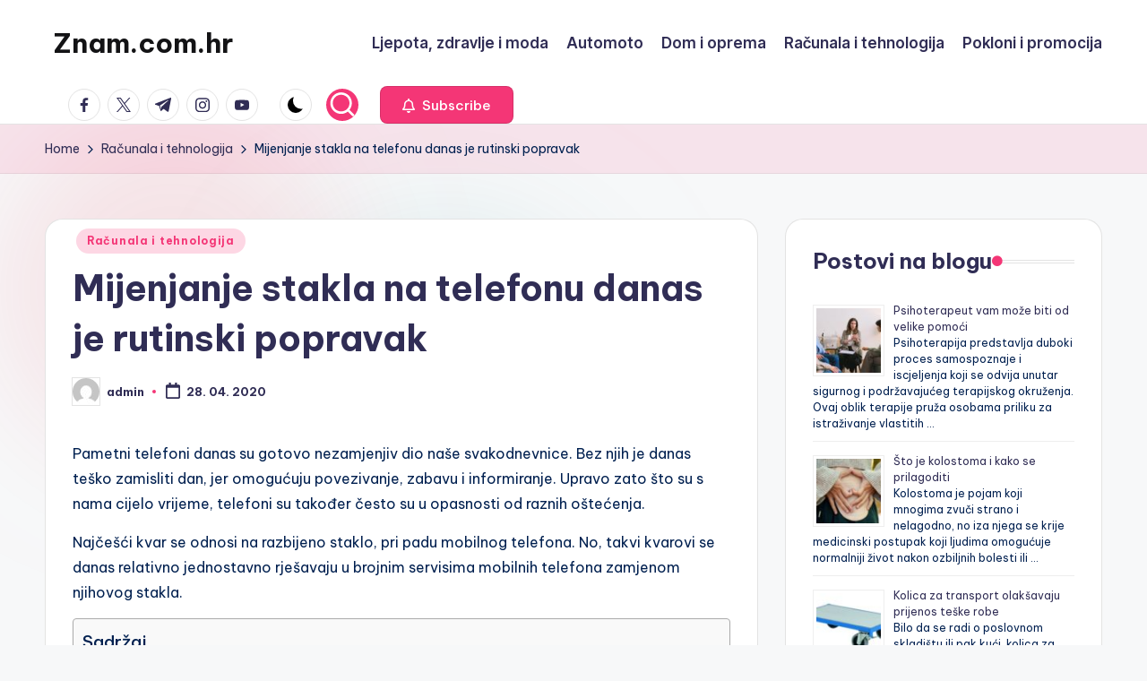

--- FILE ---
content_type: text/html; charset=UTF-8
request_url: https://znam.com.hr/mijenjanje-stakla-na-telefonu-danas-je-rutinski-popravak/
body_size: 85657
content:
<!DOCTYPE html>
<html lang="hr" itemscope itemtype="http://schema.org/WebPage" >
<head>
<meta charset="UTF-8">
<link rel="profile" href="https://gmpg.org/xfn/11">
<meta name='robots' content='index, follow, max-image-preview:large, max-snippet:-1, max-video-preview:-1' />
<style>img:is([sizes="auto" i], [sizes^="auto," i]) { contain-intrinsic-size: 3000px 1500px }</style>
<meta name="viewport" content="width=device-width, initial-scale=1">
<!-- This site is optimized with the Yoast SEO plugin v19.4 - https://yoast.com/wordpress/plugins/seo/ -->
<title>Mijenjanje stakla na telefonu danas je rutinski popravak - Znam.com.hr</title>
<link rel="canonical" href="https://znam.com.hr/mijenjanje-stakla-na-telefonu-danas-je-rutinski-popravak/" />
<meta property="og:locale" content="hr_HR" />
<meta property="og:type" content="article" />
<meta property="og:title" content="Mijenjanje stakla na telefonu danas je rutinski popravak - Znam.com.hr" />
<meta property="og:description" content="Pametni telefoni danas su gotovo nezamjenjiv dio naše svakodnevnice. Bez njih je danas teško zamisliti dan, jer omogućuju povezivanje, zabavu i informiranje. Upravo zato što su s nama cijelo vrijeme,&hellip;" />
<meta property="og:url" content="https://znam.com.hr/mijenjanje-stakla-na-telefonu-danas-je-rutinski-popravak/" />
<meta property="og:site_name" content="Znam.com.hr" />
<meta property="article:published_time" content="2020-04-28T03:24:12+00:00" />
<meta property="article:modified_time" content="2020-04-28T03:24:14+00:00" />
<meta property="og:image" content="https://znam.com.hr/wp-content/uploads/2020/04/mijenjanje-stakla-3.jpg" />
<meta property="og:image:width" content="848" />
<meta property="og:image:height" content="500" />
<meta property="og:image:type" content="image/jpeg" />
<meta name="author" content="admin" />
<meta name="twitter:card" content="summary_large_image" />
<meta name="twitter:label1" content="Napisao/la" />
<meta name="twitter:data1" content="admin" />
<meta name="twitter:label2" content="Procijenjeno vrijeme čitanja" />
<meta name="twitter:data2" content="2 minute" />
<script type="application/ld+json" class="yoast-schema-graph">{"@context":"https://schema.org","@graph":[{"@type":"WebSite","@id":"https://znam.com.hr/#website","url":"https://znam.com.hr/","name":"Znam.com.hr","description":"","potentialAction":[{"@type":"SearchAction","target":{"@type":"EntryPoint","urlTemplate":"https://znam.com.hr/?s={search_term_string}"},"query-input":"required name=search_term_string"}],"inLanguage":"hr"},{"@type":"ImageObject","inLanguage":"hr","@id":"https://znam.com.hr/mijenjanje-stakla-na-telefonu-danas-je-rutinski-popravak/#primaryimage","url":"https://znam.com.hr/wp-content/uploads/2020/04/mijenjanje-stakla-3.jpg","contentUrl":"https://znam.com.hr/wp-content/uploads/2020/04/mijenjanje-stakla-3.jpg","width":848,"height":500},{"@type":"WebPage","@id":"https://znam.com.hr/mijenjanje-stakla-na-telefonu-danas-je-rutinski-popravak/","url":"https://znam.com.hr/mijenjanje-stakla-na-telefonu-danas-je-rutinski-popravak/","name":"Mijenjanje stakla na telefonu danas je rutinski popravak - Znam.com.hr","isPartOf":{"@id":"https://znam.com.hr/#website"},"primaryImageOfPage":{"@id":"https://znam.com.hr/mijenjanje-stakla-na-telefonu-danas-je-rutinski-popravak/#primaryimage"},"image":{"@id":"https://znam.com.hr/mijenjanje-stakla-na-telefonu-danas-je-rutinski-popravak/#primaryimage"},"thumbnailUrl":"https://znam.com.hr/wp-content/uploads/2020/04/mijenjanje-stakla-3.jpg","datePublished":"2020-04-28T03:24:12+00:00","dateModified":"2020-04-28T03:24:14+00:00","author":{"@id":"https://znam.com.hr/#/schema/person/fc533a7f6d7a45c675df980a4f286aeb"},"breadcrumb":{"@id":"https://znam.com.hr/mijenjanje-stakla-na-telefonu-danas-je-rutinski-popravak/#breadcrumb"},"inLanguage":"hr","potentialAction":[{"@type":"ReadAction","target":["https://znam.com.hr/mijenjanje-stakla-na-telefonu-danas-je-rutinski-popravak/"]}]},{"@type":"BreadcrumbList","@id":"https://znam.com.hr/mijenjanje-stakla-na-telefonu-danas-je-rutinski-popravak/#breadcrumb","itemListElement":[{"@type":"ListItem","position":1,"name":"Home","item":"https://znam.com.hr/"},{"@type":"ListItem","position":2,"name":"Mijenjanje stakla na telefonu danas je rutinski popravak"}]},{"@type":"Person","@id":"https://znam.com.hr/#/schema/person/fc533a7f6d7a45c675df980a4f286aeb","name":"admin","image":{"@type":"ImageObject","inLanguage":"hr","@id":"https://znam.com.hr/#/schema/person/image/","url":"https://secure.gravatar.com/avatar/26f7a51aaac5a17b0a69795fd6d9574cd3dff7688c8d30ac28af6eca235a6a71?s=96&d=mm&r=g","contentUrl":"https://secure.gravatar.com/avatar/26f7a51aaac5a17b0a69795fd6d9574cd3dff7688c8d30ac28af6eca235a6a71?s=96&d=mm&r=g","caption":"admin"}}]}</script>
<!-- / Yoast SEO plugin. -->
<link rel='dns-prefetch' href='//fonts.googleapis.com' />
<style>
.lazyload,
.lazyloading {
max-width: 100%;
}
</style>
<!-- <link rel='stylesheet' id='wp-block-library-css' href='https://znam.com.hr/wp-includes/css/dist/block-library/style.min.css?ver=6.8.3' media='all' /> -->
<link rel="stylesheet" type="text/css" href="//znam.com.hr/wp-content/cache/wpfc-minified/2qg3oftr/ocjn.css" media="all"/>
<style id='wp-block-library-theme-inline-css'>
.wp-block-audio :where(figcaption){color:#555;font-size:13px;text-align:center}.is-dark-theme .wp-block-audio :where(figcaption){color:#ffffffa6}.wp-block-audio{margin:0 0 1em}.wp-block-code{border:1px solid #ccc;border-radius:4px;font-family:Menlo,Consolas,monaco,monospace;padding:.8em 1em}.wp-block-embed :where(figcaption){color:#555;font-size:13px;text-align:center}.is-dark-theme .wp-block-embed :where(figcaption){color:#ffffffa6}.wp-block-embed{margin:0 0 1em}.blocks-gallery-caption{color:#555;font-size:13px;text-align:center}.is-dark-theme .blocks-gallery-caption{color:#ffffffa6}:root :where(.wp-block-image figcaption){color:#555;font-size:13px;text-align:center}.is-dark-theme :root :where(.wp-block-image figcaption){color:#ffffffa6}.wp-block-image{margin:0 0 1em}.wp-block-pullquote{border-bottom:4px solid;border-top:4px solid;color:currentColor;margin-bottom:1.75em}.wp-block-pullquote cite,.wp-block-pullquote footer,.wp-block-pullquote__citation{color:currentColor;font-size:.8125em;font-style:normal;text-transform:uppercase}.wp-block-quote{border-left:.25em solid;margin:0 0 1.75em;padding-left:1em}.wp-block-quote cite,.wp-block-quote footer{color:currentColor;font-size:.8125em;font-style:normal;position:relative}.wp-block-quote:where(.has-text-align-right){border-left:none;border-right:.25em solid;padding-left:0;padding-right:1em}.wp-block-quote:where(.has-text-align-center){border:none;padding-left:0}.wp-block-quote.is-large,.wp-block-quote.is-style-large,.wp-block-quote:where(.is-style-plain){border:none}.wp-block-search .wp-block-search__label{font-weight:700}.wp-block-search__button{border:1px solid #ccc;padding:.375em .625em}:where(.wp-block-group.has-background){padding:1.25em 2.375em}.wp-block-separator.has-css-opacity{opacity:.4}.wp-block-separator{border:none;border-bottom:2px solid;margin-left:auto;margin-right:auto}.wp-block-separator.has-alpha-channel-opacity{opacity:1}.wp-block-separator:not(.is-style-wide):not(.is-style-dots){width:100px}.wp-block-separator.has-background:not(.is-style-dots){border-bottom:none;height:1px}.wp-block-separator.has-background:not(.is-style-wide):not(.is-style-dots){height:2px}.wp-block-table{margin:0 0 1em}.wp-block-table td,.wp-block-table th{word-break:normal}.wp-block-table :where(figcaption){color:#555;font-size:13px;text-align:center}.is-dark-theme .wp-block-table :where(figcaption){color:#ffffffa6}.wp-block-video :where(figcaption){color:#555;font-size:13px;text-align:center}.is-dark-theme .wp-block-video :where(figcaption){color:#ffffffa6}.wp-block-video{margin:0 0 1em}:root :where(.wp-block-template-part.has-background){margin-bottom:0;margin-top:0;padding:1.25em 2.375em}
</style>
<style id='classic-theme-styles-inline-css'>
/*! This file is auto-generated */
.wp-block-button__link{color:#fff;background-color:#32373c;border-radius:9999px;box-shadow:none;text-decoration:none;padding:calc(.667em + 2px) calc(1.333em + 2px);font-size:1.125em}.wp-block-file__button{background:#32373c;color:#fff;text-decoration:none}
</style>
<style id='global-styles-inline-css'>
:root{--wp--preset--aspect-ratio--square: 1;--wp--preset--aspect-ratio--4-3: 4/3;--wp--preset--aspect-ratio--3-4: 3/4;--wp--preset--aspect-ratio--3-2: 3/2;--wp--preset--aspect-ratio--2-3: 2/3;--wp--preset--aspect-ratio--16-9: 16/9;--wp--preset--aspect-ratio--9-16: 9/16;--wp--preset--color--black: #000000;--wp--preset--color--cyan-bluish-gray: #abb8c3;--wp--preset--color--white: #ffffff;--wp--preset--color--pale-pink: #f78da7;--wp--preset--color--vivid-red: #cf2e2e;--wp--preset--color--luminous-vivid-orange: #ff6900;--wp--preset--color--luminous-vivid-amber: #fcb900;--wp--preset--color--light-green-cyan: #7bdcb5;--wp--preset--color--vivid-green-cyan: #00d084;--wp--preset--color--pale-cyan-blue: #8ed1fc;--wp--preset--color--vivid-cyan-blue: #0693e3;--wp--preset--color--vivid-purple: #9b51e0;--wp--preset--gradient--vivid-cyan-blue-to-vivid-purple: linear-gradient(135deg,rgba(6,147,227,1) 0%,rgb(155,81,224) 100%);--wp--preset--gradient--light-green-cyan-to-vivid-green-cyan: linear-gradient(135deg,rgb(122,220,180) 0%,rgb(0,208,130) 100%);--wp--preset--gradient--luminous-vivid-amber-to-luminous-vivid-orange: linear-gradient(135deg,rgba(252,185,0,1) 0%,rgba(255,105,0,1) 100%);--wp--preset--gradient--luminous-vivid-orange-to-vivid-red: linear-gradient(135deg,rgba(255,105,0,1) 0%,rgb(207,46,46) 100%);--wp--preset--gradient--very-light-gray-to-cyan-bluish-gray: linear-gradient(135deg,rgb(238,238,238) 0%,rgb(169,184,195) 100%);--wp--preset--gradient--cool-to-warm-spectrum: linear-gradient(135deg,rgb(74,234,220) 0%,rgb(151,120,209) 20%,rgb(207,42,186) 40%,rgb(238,44,130) 60%,rgb(251,105,98) 80%,rgb(254,248,76) 100%);--wp--preset--gradient--blush-light-purple: linear-gradient(135deg,rgb(255,206,236) 0%,rgb(152,150,240) 100%);--wp--preset--gradient--blush-bordeaux: linear-gradient(135deg,rgb(254,205,165) 0%,rgb(254,45,45) 50%,rgb(107,0,62) 100%);--wp--preset--gradient--luminous-dusk: linear-gradient(135deg,rgb(255,203,112) 0%,rgb(199,81,192) 50%,rgb(65,88,208) 100%);--wp--preset--gradient--pale-ocean: linear-gradient(135deg,rgb(255,245,203) 0%,rgb(182,227,212) 50%,rgb(51,167,181) 100%);--wp--preset--gradient--electric-grass: linear-gradient(135deg,rgb(202,248,128) 0%,rgb(113,206,126) 100%);--wp--preset--gradient--midnight: linear-gradient(135deg,rgb(2,3,129) 0%,rgb(40,116,252) 100%);--wp--preset--font-size--small: 13px;--wp--preset--font-size--medium: 20px;--wp--preset--font-size--large: 36px;--wp--preset--font-size--x-large: 42px;--wp--preset--spacing--20: 0.44rem;--wp--preset--spacing--30: 0.67rem;--wp--preset--spacing--40: 1rem;--wp--preset--spacing--50: 1.5rem;--wp--preset--spacing--60: 2.25rem;--wp--preset--spacing--70: 3.38rem;--wp--preset--spacing--80: 5.06rem;--wp--preset--shadow--natural: 6px 6px 9px rgba(0, 0, 0, 0.2);--wp--preset--shadow--deep: 12px 12px 50px rgba(0, 0, 0, 0.4);--wp--preset--shadow--sharp: 6px 6px 0px rgba(0, 0, 0, 0.2);--wp--preset--shadow--outlined: 6px 6px 0px -3px rgba(255, 255, 255, 1), 6px 6px rgba(0, 0, 0, 1);--wp--preset--shadow--crisp: 6px 6px 0px rgba(0, 0, 0, 1);}:where(.is-layout-flex){gap: 0.5em;}:where(.is-layout-grid){gap: 0.5em;}body .is-layout-flex{display: flex;}.is-layout-flex{flex-wrap: wrap;align-items: center;}.is-layout-flex > :is(*, div){margin: 0;}body .is-layout-grid{display: grid;}.is-layout-grid > :is(*, div){margin: 0;}:where(.wp-block-columns.is-layout-flex){gap: 2em;}:where(.wp-block-columns.is-layout-grid){gap: 2em;}:where(.wp-block-post-template.is-layout-flex){gap: 1.25em;}:where(.wp-block-post-template.is-layout-grid){gap: 1.25em;}.has-black-color{color: var(--wp--preset--color--black) !important;}.has-cyan-bluish-gray-color{color: var(--wp--preset--color--cyan-bluish-gray) !important;}.has-white-color{color: var(--wp--preset--color--white) !important;}.has-pale-pink-color{color: var(--wp--preset--color--pale-pink) !important;}.has-vivid-red-color{color: var(--wp--preset--color--vivid-red) !important;}.has-luminous-vivid-orange-color{color: var(--wp--preset--color--luminous-vivid-orange) !important;}.has-luminous-vivid-amber-color{color: var(--wp--preset--color--luminous-vivid-amber) !important;}.has-light-green-cyan-color{color: var(--wp--preset--color--light-green-cyan) !important;}.has-vivid-green-cyan-color{color: var(--wp--preset--color--vivid-green-cyan) !important;}.has-pale-cyan-blue-color{color: var(--wp--preset--color--pale-cyan-blue) !important;}.has-vivid-cyan-blue-color{color: var(--wp--preset--color--vivid-cyan-blue) !important;}.has-vivid-purple-color{color: var(--wp--preset--color--vivid-purple) !important;}.has-black-background-color{background-color: var(--wp--preset--color--black) !important;}.has-cyan-bluish-gray-background-color{background-color: var(--wp--preset--color--cyan-bluish-gray) !important;}.has-white-background-color{background-color: var(--wp--preset--color--white) !important;}.has-pale-pink-background-color{background-color: var(--wp--preset--color--pale-pink) !important;}.has-vivid-red-background-color{background-color: var(--wp--preset--color--vivid-red) !important;}.has-luminous-vivid-orange-background-color{background-color: var(--wp--preset--color--luminous-vivid-orange) !important;}.has-luminous-vivid-amber-background-color{background-color: var(--wp--preset--color--luminous-vivid-amber) !important;}.has-light-green-cyan-background-color{background-color: var(--wp--preset--color--light-green-cyan) !important;}.has-vivid-green-cyan-background-color{background-color: var(--wp--preset--color--vivid-green-cyan) !important;}.has-pale-cyan-blue-background-color{background-color: var(--wp--preset--color--pale-cyan-blue) !important;}.has-vivid-cyan-blue-background-color{background-color: var(--wp--preset--color--vivid-cyan-blue) !important;}.has-vivid-purple-background-color{background-color: var(--wp--preset--color--vivid-purple) !important;}.has-black-border-color{border-color: var(--wp--preset--color--black) !important;}.has-cyan-bluish-gray-border-color{border-color: var(--wp--preset--color--cyan-bluish-gray) !important;}.has-white-border-color{border-color: var(--wp--preset--color--white) !important;}.has-pale-pink-border-color{border-color: var(--wp--preset--color--pale-pink) !important;}.has-vivid-red-border-color{border-color: var(--wp--preset--color--vivid-red) !important;}.has-luminous-vivid-orange-border-color{border-color: var(--wp--preset--color--luminous-vivid-orange) !important;}.has-luminous-vivid-amber-border-color{border-color: var(--wp--preset--color--luminous-vivid-amber) !important;}.has-light-green-cyan-border-color{border-color: var(--wp--preset--color--light-green-cyan) !important;}.has-vivid-green-cyan-border-color{border-color: var(--wp--preset--color--vivid-green-cyan) !important;}.has-pale-cyan-blue-border-color{border-color: var(--wp--preset--color--pale-cyan-blue) !important;}.has-vivid-cyan-blue-border-color{border-color: var(--wp--preset--color--vivid-cyan-blue) !important;}.has-vivid-purple-border-color{border-color: var(--wp--preset--color--vivid-purple) !important;}.has-vivid-cyan-blue-to-vivid-purple-gradient-background{background: var(--wp--preset--gradient--vivid-cyan-blue-to-vivid-purple) !important;}.has-light-green-cyan-to-vivid-green-cyan-gradient-background{background: var(--wp--preset--gradient--light-green-cyan-to-vivid-green-cyan) !important;}.has-luminous-vivid-amber-to-luminous-vivid-orange-gradient-background{background: var(--wp--preset--gradient--luminous-vivid-amber-to-luminous-vivid-orange) !important;}.has-luminous-vivid-orange-to-vivid-red-gradient-background{background: var(--wp--preset--gradient--luminous-vivid-orange-to-vivid-red) !important;}.has-very-light-gray-to-cyan-bluish-gray-gradient-background{background: var(--wp--preset--gradient--very-light-gray-to-cyan-bluish-gray) !important;}.has-cool-to-warm-spectrum-gradient-background{background: var(--wp--preset--gradient--cool-to-warm-spectrum) !important;}.has-blush-light-purple-gradient-background{background: var(--wp--preset--gradient--blush-light-purple) !important;}.has-blush-bordeaux-gradient-background{background: var(--wp--preset--gradient--blush-bordeaux) !important;}.has-luminous-dusk-gradient-background{background: var(--wp--preset--gradient--luminous-dusk) !important;}.has-pale-ocean-gradient-background{background: var(--wp--preset--gradient--pale-ocean) !important;}.has-electric-grass-gradient-background{background: var(--wp--preset--gradient--electric-grass) !important;}.has-midnight-gradient-background{background: var(--wp--preset--gradient--midnight) !important;}.has-small-font-size{font-size: var(--wp--preset--font-size--small) !important;}.has-medium-font-size{font-size: var(--wp--preset--font-size--medium) !important;}.has-large-font-size{font-size: var(--wp--preset--font-size--large) !important;}.has-x-large-font-size{font-size: var(--wp--preset--font-size--x-large) !important;}
:where(.wp-block-post-template.is-layout-flex){gap: 1.25em;}:where(.wp-block-post-template.is-layout-grid){gap: 1.25em;}
:where(.wp-block-columns.is-layout-flex){gap: 2em;}:where(.wp-block-columns.is-layout-grid){gap: 2em;}
:root :where(.wp-block-pullquote){font-size: 1.5em;line-height: 1.6;}
</style>
<!-- <link rel='stylesheet' id='crp-style-rounded-thumbs-css' href='https://znam.com.hr/wp-content/plugins/contextual-related-posts/css/rounded-thumbs.min.css?ver=4.1.0' media='all' /> -->
<link rel="stylesheet" type="text/css" href="//znam.com.hr/wp-content/cache/wpfc-minified/fi93012w/ocjn.css" media="all"/>
<style id='crp-style-rounded-thumbs-inline-css'>
.crp_related.crp-rounded-thumbs a {
width: 150px;
height: 150px;
text-decoration: none;
}
.crp_related.crp-rounded-thumbs img {
max-width: 150px;
margin: auto;
}
.crp_related.crp-rounded-thumbs .crp_title {
width: 100%;
}
</style>
<!-- <link rel='stylesheet' id='ez-toc-css' href='https://znam.com.hr/wp-content/plugins/easy-table-of-contents/assets/css/screen.min.css?ver=2.0.79.2' media='all' /> -->
<link rel="stylesheet" type="text/css" href="//znam.com.hr/wp-content/cache/wpfc-minified/qhbfjjeq/ocjo.css" media="all"/>
<style id='ez-toc-inline-css'>
div#ez-toc-container .ez-toc-title {font-size: 120%;}div#ez-toc-container .ez-toc-title {font-weight: 500;}div#ez-toc-container ul li , div#ez-toc-container ul li a {font-size: 95%;}div#ez-toc-container ul li , div#ez-toc-container ul li a {font-weight: 500;}div#ez-toc-container nav ul ul li {font-size: 90%;}div#ez-toc-container {width: 100%;}.ez-toc-box-title {font-weight: bold; margin-bottom: 10px; text-align: center; text-transform: uppercase; letter-spacing: 1px; color: #666; padding-bottom: 5px;position:absolute;top:-4%;left:5%;background-color: inherit;transition: top 0.3s ease;}.ez-toc-box-title.toc-closed {top:-25%;}
.ez-toc-container-direction {direction: ltr;}.ez-toc-counter ul{counter-reset: item ;}.ez-toc-counter nav ul li a::before {content: counters(item, '.', decimal) '. ';display: inline-block;counter-increment: item;flex-grow: 0;flex-shrink: 0;margin-right: .2em; float: left; }.ez-toc-widget-direction {direction: ltr;}.ez-toc-widget-container ul{counter-reset: item ;}.ez-toc-widget-container nav ul li a::before {content: counters(item, '.', decimal) '. ';display: inline-block;counter-increment: item;flex-grow: 0;flex-shrink: 0;margin-right: .2em; float: left; }
</style>
<!-- <link rel='stylesheet' id='swiper-css' href='https://znam.com.hr/wp-content/themes/bloghash/assets/css/swiper-bundle.min.css?ver=6.8.3' media='all' /> -->
<!-- <link rel='stylesheet' id='FontAwesome-css' href='https://znam.com.hr/wp-content/themes/bloghash/assets/css/all.min.css?ver=5.15.4' media='all' /> -->
<!-- <link rel='stylesheet' id='bloghash-styles-css' href='https://znam.com.hr/wp-content/themes/bloghash/assets/css/style.min.css?ver=1.0.26' media='all' /> -->
<link rel="stylesheet" type="text/css" href="//znam.com.hr/wp-content/cache/wpfc-minified/79cpxi3y/oj27.css" media="all"/>
<link rel='stylesheet' id='bloghash-google-fonts-css' href='//fonts.googleapis.com/css?family=Inter+Tight%3A600%7CBe+Vietnam+Pro%3A400%2C700%2C500%7CPlayfair+Display%3A400%2C400i&#038;display=swap&#038;subsets=latin&#038;ver=1.0.26' media='' />
<!-- <link rel='stylesheet' id='bloghash-dynamic-styles-css' href='https://znam.com.hr/wp-content/uploads/bloghash/dynamic-styles.css?ver=1766073088' media='all' /> -->
<link rel="stylesheet" type="text/css" href="//znam.com.hr/wp-content/cache/wpfc-minified/7vlqpz8h/oj27.css" media="all"/>
<script src='//znam.com.hr/wp-content/cache/wpfc-minified/q9n1ecoj/ocjn.js' type="text/javascript"></script>
<!-- <script src="https://znam.com.hr/wp-includes/js/jquery/jquery.min.js?ver=3.7.1" id="jquery-core-js"></script> -->
<link rel="alternate" title="oEmbed (JSON)" type="application/json+oembed" href="https://znam.com.hr/wp-json/oembed/1.0/embed?url=https%3A%2F%2Fznam.com.hr%2Fmijenjanje-stakla-na-telefonu-danas-je-rutinski-popravak%2F" />
<link rel="alternate" title="oEmbed (XML)" type="text/xml+oembed" href="https://znam.com.hr/wp-json/oembed/1.0/embed?url=https%3A%2F%2Fznam.com.hr%2Fmijenjanje-stakla-na-telefonu-danas-je-rutinski-popravak%2F&#038;format=xml" />
<style>
img.wp-post-image{ display: none !important; }
</style>
<script>
document.documentElement.className = document.documentElement.className.replace('no-js', 'js');
</script>
<style>
.no-js img.lazyload {
display: none;
}
figure.wp-block-image img.lazyloading {
min-width: 150px;
}
.lazyload,
.lazyloading {
--smush-placeholder-width: 100px;
--smush-placeholder-aspect-ratio: 1/1;
width: var(--smush-image-width, var(--smush-placeholder-width)) !important;
aspect-ratio: var(--smush-image-aspect-ratio, var(--smush-placeholder-aspect-ratio)) !important;
}
.lazyload, .lazyloading {
opacity: 0;
}
.lazyloaded {
opacity: 1;
transition: opacity 400ms;
transition-delay: 0ms;
}
</style>
<meta name="theme-color" content="#F43676"><noscript><style>.perfmatters-lazy[data-src]{display:none !important;}</style></noscript><style>.perfmatters-lazy-youtube{position:relative;width:100%;max-width:100%;height:0;padding-bottom:56.23%;overflow:hidden}.perfmatters-lazy-youtube img{position:absolute;top:0;right:0;bottom:0;left:0;display:block;width:100%;max-width:100%;height:auto;margin:auto;border:none;cursor:pointer;transition:.5s all;-webkit-transition:.5s all;-moz-transition:.5s all}.perfmatters-lazy-youtube img:hover{-webkit-filter:brightness(75%)}.perfmatters-lazy-youtube .play{position:absolute;top:50%;left:50%;right:auto;width:68px;height:48px;margin-left:-34px;margin-top:-24px;background:url(https://znam.com.hr/wp-content/plugins/perfmatters/img/youtube.svg) no-repeat;background-position:center;background-size:cover;pointer-events:none;filter:grayscale(1)}.perfmatters-lazy-youtube:hover .play{filter:grayscale(0)}.perfmatters-lazy-youtube iframe{position:absolute;top:0;left:0;width:100%;height:100%;z-index:99}.wp-has-aspect-ratio .wp-block-embed__wrapper{position:relative;}.wp-has-aspect-ratio .perfmatters-lazy-youtube{position:absolute;top:0;right:0;bottom:0;left:0;width:100%;height:100%;padding-bottom:0}</style></head>
<body data-rsssl=1 class="wp-singular post-template-default single single-post postid-475 single-format-standard wp-embed-responsive wp-theme-bloghash bloghash-topbar__separators-regular bloghash-layout__fw-contained bloghash-layout__boxed-separated bloghash-layout-shadow bloghash-header-layout-1 bloghash-menu-animation-underline bloghash-header__separators-none bloghash-single-title-in-content bloghash-page-title-align-left bloghash-has-sidebar bloghash-sticky-sidebar bloghash-sidebar-style-2 bloghash-sidebar-position__right-sidebar entry-media-hover-style-1 bloghash-copyright-layout-1 is-section-heading-init-s1 is-footer-heading-init-s0 bloghash-input-supported bloghash-blog-image-wrap validate-comment-form bloghash-menu-accessibility">
<div id="page" class="hfeed site">
<a class="skip-link screen-reader-text" href="#main">Skip to content</a>
<header id="masthead" class="site-header" role="banner" itemtype="https://schema.org/WPHeader" itemscope="itemscope">
<div id="bloghash-header" >
<div id="bloghash-header-inner">
<div class="bloghash-container bloghash-header-container">
<div class="bloghash-logo bloghash-header-element" itemtype="https://schema.org/Organization" itemscope="itemscope">
<div class="logo-inner"><span class="site-title" itemprop="name">
<a href="https://znam.com.hr/" rel="home" itemprop="url">
Znam.com.hr
</a>
</span></div></div><!-- END .bloghash-logo -->
<span class="bloghash-header-element bloghash-mobile-nav">
<button class="bloghash-hamburger hamburger--spin bloghash-hamburger-bloghash-primary-nav" aria-label="Menu" aria-controls="bloghash-primary-nav" type="button">
<span class="hamburger-box">
<span class="hamburger-inner"></span>
</span>
</button>
</span>
<nav class="site-navigation main-navigation bloghash-primary-nav bloghash-nav bloghash-header-element" role="navigation" itemtype="https://schema.org/SiteNavigationElement" itemscope="itemscope" aria-label="Site Navigation">
<ul id="bloghash-primary-nav" class="menu"><li id="menu-item-231" class="menu-item menu-item-type-taxonomy menu-item-object-category menu-item-231"><a href="https://znam.com.hr/ljepota-zdravlje-i-moda/"><span>Ljepota, zdravlje i moda</span></a></li>
<li id="menu-item-232" class="menu-item menu-item-type-taxonomy menu-item-object-category menu-item-232"><a href="https://znam.com.hr/automoto/"><span>Automoto</span></a></li>
<li id="menu-item-233" class="menu-item menu-item-type-taxonomy menu-item-object-category menu-item-233"><a href="https://znam.com.hr/dom-i-oprema/"><span>Dom i oprema</span></a></li>
<li id="menu-item-234" class="menu-item menu-item-type-taxonomy menu-item-object-category current-post-ancestor current-menu-parent current-post-parent menu-item-234"><a href="https://znam.com.hr/racunala-i-tehnologija/"><span>Računala i tehnologija</span></a></li>
<li id="menu-item-235" class="menu-item menu-item-type-taxonomy menu-item-object-category menu-item-235"><a href="https://znam.com.hr/pokloni-i-promocija/"><span>Pokloni i promocija</span></a></li>
</ul></nav><!-- END .bloghash-nav -->
<div class="bloghash-header-widgets bloghash-header-element bloghash-widget-location-right"><div class="bloghash-header-widget__socials bloghash-header-widget bloghash-hide-mobile-tablet"><div class="bloghash-widget-wrapper"><nav class="bloghash-social-nav rounded-border bloghash-standard">
<ul id="menu-social-menu-default" class="bloghash-socials-menu">
<li class="menu-item">
<a href="https://www.facebook.com/">
<span class="screen-reader-text">facebook.com</span>
<span class="facebook">
<svg class="bloghash-icon" aria-hidden="true" xmlns="http://www.w3.org/2000/svg" width="32" height="32" viewBox="0 0 32 32"><path d="M18.518 32.438V17.799h4.88l.751-5.693h-5.631V8.477c0-1.627.438-2.753 2.815-2.753h3.003V.657c-.5-.125-2.315-.25-4.379-.25-4.379 0-7.32 2.628-7.32 7.507v4.192H7.695v5.693h4.942v14.639z" /></svg>
<svg class="bloghash-icon bottom-icon" aria-hidden="true" xmlns="http://www.w3.org/2000/svg" width="32" height="32" viewBox="0 0 32 32"><path d="M18.518 32.438V17.799h4.88l.751-5.693h-5.631V8.477c0-1.627.438-2.753 2.815-2.753h3.003V.657c-.5-.125-2.315-.25-4.379-.25-4.379 0-7.32 2.628-7.32 7.507v4.192H7.695v5.693h4.942v14.639z" /></svg>
</span>
</a>
</li>
<li class="menu-item">
<a href="https://twitter.com/">
<span class="screen-reader-text">twitter.com</span>
<span class="twitter">
<svg class="bloghash-icon" aria-hidden="true" xmlns="http://www.w3.org/2000/svg" width="32" height="32" viewBox="0 0 24 24"><path d="M14.258 10.152 23.176 0h-2.113l-7.747 8.813L7.133 0H0l9.352 13.328L0 23.973h2.113l8.176-9.309 6.531 9.309h7.133zm-2.895 3.293-.949-1.328L2.875 1.56h3.246l6.086 8.523.945 1.328 7.91 11.078h-3.246zm0 0" /></svg>
<svg class="bloghash-icon bottom-icon" aria-hidden="true" xmlns="http://www.w3.org/2000/svg" width="32" height="32" viewBox="0 0 24 24"><path d="M14.258 10.152 23.176 0h-2.113l-7.747 8.813L7.133 0H0l9.352 13.328L0 23.973h2.113l8.176-9.309 6.531 9.309h7.133zm-2.895 3.293-.949-1.328L2.875 1.56h3.246l6.086 8.523.945 1.328 7.91 11.078h-3.246zm0 0" /></svg>
</span>
</a>
</li>
<li class="menu-item">
<a href="https://t.me/">
<span class="screen-reader-text">t.me</span>
<span class="telegram">
<svg class="bloghash-icon" aria-hidden="true" xmlns="http://www.w3.org/2000/svg" width="32" height="27" viewBox="0 0 32 27"><path fill-rule="evenodd" d="M24.512 26.372c.43.304.983.38 1.476.193.494-.188.857-.609.966-1.12C28.113 20 30.924 6.217 31.978 1.264a1.041 1.041 0 0 0-.347-1.01c-.293-.25-.7-.322-1.063-.187C24.979 2.136 7.762 8.596.724 11.2a1.102 1.102 0 0 0-.722 1.065c.016.472.333.882.79 1.019 3.156.944 7.299 2.257 7.299 2.257s1.936 5.847 2.945 8.82c.127.374.419.667.804.768.384.1.795-.005 1.082-.276l4.128-3.897s4.762 3.492 7.463 5.416Zm-14.68-11.57 2.24 7.385.497-4.676 13.58-12.248a.37.37 0 0 0 .043-.503.379.379 0 0 0-.5-.085L9.831 14.803Z" /></svg>
<svg class="bloghash-icon bottom-icon" aria-hidden="true" xmlns="http://www.w3.org/2000/svg" width="32" height="27" viewBox="0 0 32 27"><path fill-rule="evenodd" d="M24.512 26.372c.43.304.983.38 1.476.193.494-.188.857-.609.966-1.12C28.113 20 30.924 6.217 31.978 1.264a1.041 1.041 0 0 0-.347-1.01c-.293-.25-.7-.322-1.063-.187C24.979 2.136 7.762 8.596.724 11.2a1.102 1.102 0 0 0-.722 1.065c.016.472.333.882.79 1.019 3.156.944 7.299 2.257 7.299 2.257s1.936 5.847 2.945 8.82c.127.374.419.667.804.768.384.1.795-.005 1.082-.276l4.128-3.897s4.762 3.492 7.463 5.416Zm-14.68-11.57 2.24 7.385.497-4.676 13.58-12.248a.37.37 0 0 0 .043-.503.379.379 0 0 0-.5-.085L9.831 14.803Z" /></svg>
</span>
</a>
</li>
<li class="menu-item">
<a href="https://www.instagram.com/">
<span class="screen-reader-text">instagram.com</span>
<span class="instagram">
<svg class="bloghash-icon" aria-hidden="true" xmlns="http://www.w3.org/2000/svg" width="32" height="32" viewBox="0 0 32 32"><path d="M16.016 3.284c4.317 0 4.755.063 6.444.125 1.627.063 2.44.313 3.003.5.751.313 1.314.688 1.814 1.189.563.563.938 1.126 1.189 1.814.25.626.5 1.439.563 3.003.063 1.752.125 2.19.125 6.506s-.063 4.755-.125 6.444c-.063 1.627-.313 2.44-.5 3.003-.313.751-.688 1.314-1.189 1.814-.563.563-1.126.938-1.814 1.189-.626.25-1.439.5-3.003.563-1.752.063-2.19.125-6.506.125s-4.755-.063-6.444-.125c-1.627-.063-2.44-.313-3.003-.5-.751-.313-1.314-.688-1.814-1.189-.563-.563-.938-1.126-1.189-1.814-.25-.626-.5-1.439-.563-3.003-.063-1.752-.125-2.19-.125-6.506s.063-4.755.125-6.444c.063-1.627.313-2.44.5-3.003.313-.751.688-1.314 1.189-1.814.563-.563 1.126-.938 1.814-1.189.626-.25 1.439-.5 3.003-.563 1.752-.063 2.19-.125 6.506-.125m0-2.877c-4.379 0-4.88.063-6.569.125-1.752.063-2.94.313-3.879.688-1.064.438-2.002 1.001-2.878 1.877S1.251 4.911.813 5.975C.438 6.976.187 8.102.125 9.854.062 11.543 0 12.044 0 16.423s.063 4.88.125 6.569c.063 1.752.313 2.94.688 3.879.438 1.064 1.001 2.002 1.877 2.878s1.814 1.439 2.878 1.877c1.001.375 2.127.626 3.879.688 1.689.063 2.19.125 6.569.125s4.88-.063 6.569-.125c1.752-.063 2.94-.313 3.879-.688 1.064-.438 2.002-1.001 2.878-1.877s1.439-1.814 1.877-2.878c.375-1.001.626-2.127.688-3.879.063-1.689.125-2.19.125-6.569s-.063-4.88-.125-6.569c-.063-1.752-.313-2.94-.688-3.879-.438-1.064-1.001-2.002-1.877-2.878s-1.814-1.439-2.878-1.877C25.463.845 24.337.594 22.585.532c-1.689-.063-2.19-.125-6.569-.125zm0 7.757c-4.567 0-8.258 3.691-8.258 8.258s3.691 8.258 8.258 8.258c4.567 0 8.258-3.691 8.258-8.258s-3.691-8.258-8.258-8.258zm0 13.639c-2.94 0-5.38-2.44-5.38-5.38s2.44-5.38 5.38-5.38 5.38 2.44 5.38 5.38-2.44 5.38-5.38 5.38zM26.463 7.851c0 1.064-.813 1.939-1.877 1.939s-1.939-.876-1.939-1.939c0-1.064.876-1.877 1.939-1.877s1.877.813 1.877 1.877z" /></svg>
<svg class="bloghash-icon bottom-icon" aria-hidden="true" xmlns="http://www.w3.org/2000/svg" width="32" height="32" viewBox="0 0 32 32"><path d="M16.016 3.284c4.317 0 4.755.063 6.444.125 1.627.063 2.44.313 3.003.5.751.313 1.314.688 1.814 1.189.563.563.938 1.126 1.189 1.814.25.626.5 1.439.563 3.003.063 1.752.125 2.19.125 6.506s-.063 4.755-.125 6.444c-.063 1.627-.313 2.44-.5 3.003-.313.751-.688 1.314-1.189 1.814-.563.563-1.126.938-1.814 1.189-.626.25-1.439.5-3.003.563-1.752.063-2.19.125-6.506.125s-4.755-.063-6.444-.125c-1.627-.063-2.44-.313-3.003-.5-.751-.313-1.314-.688-1.814-1.189-.563-.563-.938-1.126-1.189-1.814-.25-.626-.5-1.439-.563-3.003-.063-1.752-.125-2.19-.125-6.506s.063-4.755.125-6.444c.063-1.627.313-2.44.5-3.003.313-.751.688-1.314 1.189-1.814.563-.563 1.126-.938 1.814-1.189.626-.25 1.439-.5 3.003-.563 1.752-.063 2.19-.125 6.506-.125m0-2.877c-4.379 0-4.88.063-6.569.125-1.752.063-2.94.313-3.879.688-1.064.438-2.002 1.001-2.878 1.877S1.251 4.911.813 5.975C.438 6.976.187 8.102.125 9.854.062 11.543 0 12.044 0 16.423s.063 4.88.125 6.569c.063 1.752.313 2.94.688 3.879.438 1.064 1.001 2.002 1.877 2.878s1.814 1.439 2.878 1.877c1.001.375 2.127.626 3.879.688 1.689.063 2.19.125 6.569.125s4.88-.063 6.569-.125c1.752-.063 2.94-.313 3.879-.688 1.064-.438 2.002-1.001 2.878-1.877s1.439-1.814 1.877-2.878c.375-1.001.626-2.127.688-3.879.063-1.689.125-2.19.125-6.569s-.063-4.88-.125-6.569c-.063-1.752-.313-2.94-.688-3.879-.438-1.064-1.001-2.002-1.877-2.878s-1.814-1.439-2.878-1.877C25.463.845 24.337.594 22.585.532c-1.689-.063-2.19-.125-6.569-.125zm0 7.757c-4.567 0-8.258 3.691-8.258 8.258s3.691 8.258 8.258 8.258c4.567 0 8.258-3.691 8.258-8.258s-3.691-8.258-8.258-8.258zm0 13.639c-2.94 0-5.38-2.44-5.38-5.38s2.44-5.38 5.38-5.38 5.38 2.44 5.38 5.38-2.44 5.38-5.38 5.38zM26.463 7.851c0 1.064-.813 1.939-1.877 1.939s-1.939-.876-1.939-1.939c0-1.064.876-1.877 1.939-1.877s1.877.813 1.877 1.877z" /></svg>
</span>
</a>
</li>
<li class="menu-item">
<a href="https://youtube.com/">
<span class="screen-reader-text">youtube.com</span>
<span class="youtube">
<svg class="bloghash-icon" aria-hidden="true" xmlns="http://www.w3.org/2000/svg" width="32" height="32" viewBox="0 0 32 32"><path d="M31.718 10.041s-.313-2.252-1.251-3.191c-1.251-1.314-2.628-1.314-3.253-1.376-4.442-.313-11.198-.313-11.198-.313s-6.757 0-11.198.313c-.626.063-2.002.063-3.253 1.376-.938.938-1.251 3.191-1.251 3.191s-.313 2.565-.313 5.13v2.44c0 2.628.313 5.193.313 5.193s.313 2.19 1.251 3.191c1.251 1.251 2.878 1.251 3.566 1.376 2.565.25 10.886.313 10.886.313s6.757 0 11.198-.313c.626-.063 2.002-.125 3.253-1.376.938-1.001 1.251-3.191 1.251-3.191s.313-2.565.313-5.193v-2.44c0-2.565-.313-5.13-.313-5.13zm-11.386 6.632l-7.57 3.941v-9.009l8.633 4.504z" /></svg>
<svg class="bloghash-icon bottom-icon" aria-hidden="true" xmlns="http://www.w3.org/2000/svg" width="32" height="32" viewBox="0 0 32 32"><path d="M31.718 10.041s-.313-2.252-1.251-3.191c-1.251-1.314-2.628-1.314-3.253-1.376-4.442-.313-11.198-.313-11.198-.313s-6.757 0-11.198.313c-.626.063-2.002.063-3.253 1.376-.938.938-1.251 3.191-1.251 3.191s-.313 2.565-.313 5.13v2.44c0 2.628.313 5.193.313 5.193s.313 2.19 1.251 3.191c1.251 1.251 2.878 1.251 3.566 1.376 2.565.25 10.886.313 10.886.313s6.757 0 11.198-.313c.626-.063 2.002-.125 3.253-1.376.938-1.001 1.251-3.191 1.251-3.191s.313-2.565.313-5.193v-2.44c0-2.565-.313-5.13-.313-5.13zm-11.386 6.632l-7.57 3.941v-9.009l8.633 4.504z" /></svg>
</span>
</a>
</li>
</ul>
</nav></div></div><!-- END .bloghash-header-widget --><div class="bloghash-header-widget__darkmode bloghash-header-widget bloghash-hide-mobile-tablet"><div class="bloghash-widget-wrapper"><button type="button" class="bloghash-darkmode rounded-border"><span></span></button></div></div><!-- END .bloghash-header-widget --><div class="bloghash-header-widget__search bloghash-header-widget bloghash-hide-mobile-tablet"><div class="bloghash-widget-wrapper">
<div aria-haspopup="true">
<a href="#" class="bloghash-search rounded-fill">
<svg class="bloghash-icon" aria-label="Search" xmlns="http://www.w3.org/2000/svg" width="32" height="32" viewBox="0 0 32 32"><path d="M28.962 26.499l-4.938-4.938c1.602-2.002 2.669-4.671 2.669-7.474 0-6.673-5.339-12.012-12.012-12.012S2.669 7.414 2.669 14.087a11.962 11.962 0 0012.012 12.012c2.803 0 5.472-.934 7.474-2.669l4.938 4.938c.267.267.667.4.934.4s.667-.133.934-.4a1.29 1.29 0 000-1.868zM5.339 14.087c0-5.205 4.137-9.342 9.342-9.342s9.342 4.137 9.342 9.342c0 2.536-1.068 4.938-2.669 6.54-1.735 1.735-4.004 2.669-6.54 2.669-5.339.133-9.476-4.004-9.476-9.209z" /></svg>	</a><!-- END .bloghash-search -->
<div class="bloghash-search-simple bloghash-search-container dropdown-item">
<form role="search" aria-label="Search for:" method="get" class="bloghash-search-form search-form" action="https://znam.com.hr/">
<div>
<input type="search" class="bloghash-input-search search-field" aria-label="Enter search keywords" placeholder="Search" value="" name="s" />
<button type="submit" class="bloghash-animate-arrow right-arrow" aria-hidden="true" role="button" tabindex="0">
<svg xmlns="http://www.w3.org/2000/svg" viewBox="0 0 25 18"><path class="arrow-handle" d="M2.511 9.007l7.185-7.221c.407-.409.407-1.071 0-1.48s-1.068-.409-1.476 0L.306 8.259a1.049 1.049 0 000 1.481l7.914 7.952c.407.408 1.068.408 1.476 0s.407-1.07 0-1.479L2.511 9.007z"></path><path class="arrow-bar" fill-rule="evenodd" clip-rule="evenodd" d="M1 8h28.001a1.001 1.001 0 010 2H1a1 1 0 110-2z"></path></svg>
</button>		<button type="button" class="bloghash-search-close" aria-hidden="true" role="button">
<svg aria-hidden="true" xmlns="http://www.w3.org/2000/svg" width="16" height="16" viewBox="0 0 16 16"><path d="M6.852 7.649L.399 1.195 1.445.149l6.454 6.453L14.352.149l1.047 1.046-6.454 6.454 6.454 6.453-1.047 1.047-6.453-6.454-6.454 6.454-1.046-1.047z" fill="currentColor" fill-rule="evenodd"></path></svg>
</button>
</div>
</form>	</div><!-- END .bloghash-search-simple -->
</div>
</div></div><!-- END .bloghash-header-widget --><div class="bloghash-header-widget__button bloghash-header-widget bloghash-hide-mobile-tablet"><div class="bloghash-widget-wrapper"><a href="#" class="btn-small bloghash-btn" target="_self" role="button"><span><i class="far fa-bell mr-1 bloghash-icon"></i> Subscribe</span></a></div></div><!-- END .bloghash-header-widget --></div><!-- END .bloghash-header-widgets -->
</div><!-- END .bloghash-container -->
</div><!-- END #bloghash-header-inner -->
</div><!-- END #bloghash-header -->
<div class="page-header bloghash-has-breadcrumbs">
<div class="bloghash-container bloghash-breadcrumbs"><nav role="navigation" aria-label="Breadcrumbs" class="breadcrumb-trail breadcrumbs" itemprop="breadcrumb"><ul class="trail-items" itemscope itemtype="http://schema.org/BreadcrumbList"><meta name="numberOfItems" content="3" /><meta name="itemListOrder" content="Ascending" /><li itemprop="itemListElement" itemscope itemtype="http://schema.org/ListItem" class="trail-item trail-begin"><a href="https://znam.com.hr/" rel="home" itemprop="item"><span itemprop="name">Home</span></a><meta itemprop="position" content="1" /></li><li itemprop="itemListElement" itemscope itemtype="http://schema.org/ListItem" class="trail-item"><a href="https://znam.com.hr/racunala-i-tehnologija/" itemprop="item"><span itemprop="name">Računala i tehnologija</span></a><meta itemprop="position" content="2" /></li><li itemprop="itemListElement" itemscope itemtype="http://schema.org/ListItem" class="trail-item trail-end"><span><span itemprop="name">Mijenjanje stakla na telefonu danas je rutinski popravak</span></span><meta itemprop="position" content="3" /></li></ul></nav></div>
</div>
</header><!-- #masthead .site-header -->
<div id="main" class="site-main">
<div class="bloghash-container">
<div id="primary" class="content-area">
<main id="content" class="site-content " role="main" itemscope itemtype="http://schema.org/Blog">
<article id="post-475" class="bloghash-article post-475 post type-post status-publish format-standard has-post-thumbnail hentry category-racunala-i-tehnologija" itemscope="" itemtype="https://schema.org/CreativeWork">
<div class="post-thumb entry-media thumbnail"><img width="848" height="500" data-src="https://znam.com.hr/wp-content/uploads/2020/04/mijenjanje-stakla-3.jpg" class="attachment-large size-large wp-post-image lazyload" alt="Mijenjanje stakla na telefonu danas je rutinski popravak" src="[data-uri]" style="--smush-placeholder-width: 848px; --smush-placeholder-aspect-ratio: 848/500;" /></div>
<div class="post-category">
<span class="cat-links"><span class="screen-reader-text">Posted in</span><span><a href="https://znam.com.hr/racunala-i-tehnologija/" class="cat-3" rel="category">Računala i tehnologija</a></span></span>
</div>
<header class="entry-header">
<h1 class="entry-title" itemprop="headline">
Mijenjanje stakla na telefonu danas je rutinski popravak	</h1>
</header>
<div class="entry-meta"><div class="entry-meta-elements">		<span class="post-author">
<span class="posted-by vcard author"  itemprop="author" itemscope="itemscope" itemtype="http://schema.org/Person">
<span class="screen-reader-text">Posted by</span>
<span class="author-avatar">
<img alt='' data-src='https://secure.gravatar.com/avatar/26f7a51aaac5a17b0a69795fd6d9574cd3dff7688c8d30ac28af6eca235a6a71?s=30&#038;d=mm&#038;r=g' data-srcset='https://secure.gravatar.com/avatar/26f7a51aaac5a17b0a69795fd6d9574cd3dff7688c8d30ac28af6eca235a6a71?s=60&#038;d=mm&#038;r=g 2x' class='avatar avatar-30 photo lazyload' height='30' width='30' decoding='async' src='[data-uri]' style='--smush-placeholder-width: 30px; --smush-placeholder-aspect-ratio: 30/30;' />					</span>
<span>
<a class="url fn n" title="View all posts by admin" href="https://znam.com.hr/author/admin/" rel="author"  itemprop="url">
<span class="author-name"  itemprop="name">admin</span>
</a>
</span>
</span>
</span>
<span class="posted-on"><time class="entry-date published updated" datetime="2020-04-28T05:24:12+02:00"><svg class="bloghash-icon" aria-hidden="true" xmlns="http://www.w3.org/2000/svg" viewBox="0 0 448 512"><!--!Font Awesome Free 6.5.1 by @fontawesome - https://fontawesome.com License - https://fontawesome.com/license/free Copyright 2024 Fonticons, Inc.--><path d="M400 64h-48V12c0-6.6-5.4-12-12-12h-40c-6.6 0-12 5.4-12 12v52H160V12c0-6.6-5.4-12-12-12h-40c-6.6 0-12 5.4-12 12v52H48C21.5 64 0 85.5 0 112v352c0 26.5 21.5 48 48 48h352c26.5 0 48-21.5 48-48V112c0-26.5-21.5-48-48-48zm-6 400H54c-3.3 0-6-2.7-6-6V160h352v298c0 3.3-2.7 6-6 6z" /></svg>28. 04. 2020</time></span></div></div>
<div class="entry-content bloghash-entry" itemprop="text">
<p>Pametni telefoni danas su gotovo nezamjenjiv dio naše svakodnevnice. Bez njih je danas teško zamisliti dan, jer omogućuju povezivanje, zabavu i informiranje. Upravo zato što su s nama cijelo vrijeme, telefoni su također često su u opasnosti od raznih oštećenja.</p>
<p>Najčešći kvar se odnosi na razbijeno staklo, pri padu mobilnog telefona. No, takvi kvarovi se danas relativno jednostavno rješavaju u brojnim servisima mobilnih telefona zamjenom njihovog stakla.</p>
<span id="more-475"></span>
<div id="ez-toc-container" class="ez-toc-v2_0_79_2 counter-hierarchy ez-toc-counter ez-toc-grey ez-toc-container-direction">
<p class="ez-toc-title" style="cursor:inherit">Sadržaj</p>
<label for="ez-toc-cssicon-toggle-item-6949ecbcdd7c6" class="ez-toc-cssicon-toggle-label"><span class=""><span class="eztoc-hide" style="display:none;">Toggle</span><span class="ez-toc-icon-toggle-span"><svg style="fill: #999;color:#999" xmlns="http://www.w3.org/2000/svg" class="list-377408" width="20px" height="20px" viewBox="0 0 24 24" fill="none"><path d="M6 6H4v2h2V6zm14 0H8v2h12V6zM4 11h2v2H4v-2zm16 0H8v2h12v-2zM4 16h2v2H4v-2zm16 0H8v2h12v-2z" fill="currentColor"></path></svg><svg style="fill: #999;color:#999" class="arrow-unsorted-368013" xmlns="http://www.w3.org/2000/svg" width="10px" height="10px" viewBox="0 0 24 24" version="1.2" baseProfile="tiny"><path d="M18.2 9.3l-6.2-6.3-6.2 6.3c-.2.2-.3.4-.3.7s.1.5.3.7c.2.2.4.3.7.3h11c.3 0 .5-.1.7-.3.2-.2.3-.5.3-.7s-.1-.5-.3-.7zM5.8 14.7l6.2 6.3 6.2-6.3c.2-.2.3-.5.3-.7s-.1-.5-.3-.7c-.2-.2-.4-.3-.7-.3h-11c-.3 0-.5.1-.7.3-.2.2-.3.5-.3.7s.1.5.3.7z"/></svg></span></span></label><input type="checkbox"  id="ez-toc-cssicon-toggle-item-6949ecbcdd7c6"  aria-label="Toggle" /><nav><ul class='ez-toc-list ez-toc-list-level-1 ' ><li class='ez-toc-page-1 ez-toc-heading-level-2'><a class="ez-toc-link ez-toc-heading-1" href="#Najcesce_ostecenje_mobitela" >Najčešće oštećenje mobitela</a></li><li class='ez-toc-page-1 ez-toc-heading-level-2'><a class="ez-toc-link ez-toc-heading-2" href="#Prepoznajte_ostecenje_na_mobilnom_telefonu" >Prepoznajte oštećenje na mobilnom telefonu</a></li><li class='ez-toc-page-1 ez-toc-heading-level-2'><a class="ez-toc-link ez-toc-heading-3" href="#Zamjena_stakla_na_telefonu_u_nekoliko_sati" >Zamjena stakla na telefonu u nekoliko sati</a><ul class='ez-toc-list-level-3' ><li class='ez-toc-heading-level-3'><a class="ez-toc-link ez-toc-heading-4" href="#Postovi_u_istoj_kategoriji" >Postovi u istoj kategoriji:</a></li></ul></li></ul></nav></div>
<h2 class="wp-block-heading"><span class="ez-toc-section" id="Najcesce_ostecenje_mobitela"></span>Najčešće oštećenje mobitela<span class="ez-toc-section-end"></span></h2>
<p><strong>Mijenjanje stakla na telefonu</strong> jedna je od najčešćih vrsta popravaka koja se na telefonima danas obavlja. Razlog tomu je prije svega činjenica da je ekran telefona njegova slaba točka. Dok ostatak telefona može biti napravljen od mnogo trajnijih materijala poput plastike i metala, ekran mora biti napravljen od stakla ili sličnih tvrdih, a krutih materijala koji nisu pretjerano otporni na udarce ili ogrebotine.&nbsp;</p>
<p>Iako su noviji mobiteli nešto otporniji na padove, <a href="https://gizzmo.si/servis/">mijenjanje stakla na mobilnom telefonu</a> i dalje je najčešći popravak koji se odrađuje. Upravo radi toga, zamjena stakla na mobitelu postala je gotovo pa rutinski popravak koji se može obaviti u nekoliko sati.</p>
<h2 class="wp-block-heading"><span class="ez-toc-section" id="Prepoznajte_ostecenje_na_mobilnom_telefonu"></span>Prepoznajte oštećenje na mobilnom telefonu<span class="ez-toc-section-end"></span></h2>
<p>Kako biste mogli planirati što je i kako potrebno popraviti, veoma je važno da znate <a href="https://www.makeuseof.com/tag/7-practical-things-you-should-do-after-cracking-your-smartphones-screen7-practical-things-you-should-do-after-you-crack-your-smartphones-screen/">prepoznati oštećenje na mobitelu</a>. Mijenjanje stakla na mobitelu ili promjena cijelog ekrana ovisi o tome koji mobitel imate i kakvo je na njemu oštećenje. Neki modeli mobitela imaju ekran i staklo koji su spojeni u jednu cjelinu, što znači da je za svako oštećenje potrebno promijeniti cijeli ekran. </p>
<figure class="wp-block-image size-large"><img decoding="async" width="295" height="646" data-src="https://znam.com.hr/wp-content/uploads/2020/04/mijenjanje-stakla-1.jpg" alt="" class="wp-image-476 lazyload" data-srcset="https://znam.com.hr/wp-content/uploads/2020/04/mijenjanje-stakla-1.jpg 295w, https://znam.com.hr/wp-content/uploads/2020/04/mijenjanje-stakla-1-137x300.jpg 137w" data-sizes="(max-width: 295px) 100vw, 295px" src="[data-uri]" style="--smush-placeholder-width: 295px; --smush-placeholder-aspect-ratio: 295/646;" /></figure>
<p>Ekran se treba promijeniti i ako nakon oštećenja primijetite kako se na ekranu pojavljuju crne točke kod pukotine. Izmjena stakla na mobilnom telefonu radi se samo ako je oštećenje ograničeno samo na staklo (što najčešće jest).</p>
<h2 class="wp-block-heading"><span class="ez-toc-section" id="Zamjena_stakla_na_telefonu_u_nekoliko_sati"></span>Zamjena stakla na telefonu u nekoliko sati<span class="ez-toc-section-end"></span></h2>
<p>S obzirom da je mijenjanje stakla na telefonu toliko česta vrsta popravka, većina servisa za mobitele nude mogućnost zamjene u samo nekoliko sati. Kod odabira servisa za mobitele, svakako je dobro provjeriti imaju li staklo za vaš model telefona već u skladištu.</p>
<figure class="wp-block-embed-youtube wp-block-embed is-type-video is-provider-youtube wp-embed-aspect-16-9 wp-has-aspect-ratio"><div class="wp-block-embed__wrapper">
<iframe title="3 Things To Do After Breaking A Smartphone Screen" width="1380" height="776" data-src="https://www.youtube.com/embed/QA9zEUC2bsk?feature=oembed" frameborder="0" allow="accelerometer; autoplay; clipboard-write; encrypted-media; gyroscope; picture-in-picture; web-share" referrerpolicy="strict-origin-when-cross-origin" allowfullscreen src="[data-uri]" class="lazyload" data-load-mode="1"></iframe>
</div></figure>
<p>Imate li tu mogućnost, svakako se obratite:</p>
<ul class="wp-block-list"><li>Servisu koji se bavi popravcima za vašu marku telefona</li><li>Servisu koji se specijalizirao u zamjenu stakla na mobitelu</li></ul>
<p>Većina servisa nudi mogućnost promjene stakla na telefonu u samo nekoliko sati, do maksimalno 24 sata, što znači da svoj telefon brzo možete ponovno koristiti bez problema.&nbsp;</p>
<h3><span class="ez-toc-section" id="Postovi_u_istoj_kategoriji"></span>Postovi u istoj kategoriji:<span class="ez-toc-section-end"></span></h3><ul class="similar-posts"><li><a href="https://znam.com.hr/pronadite-pravi-put-uz-navigaciju-za-auto/" rel="bookmark" title="Pronađite pravi put uz navigaciju za auto">Pronađite pravi put uz navigaciju za auto</a></li>
<li><a href="https://znam.com.hr/maske-za-samsung-telefone-za-ucinkovitu-zastitu/" rel="bookmark" title="Maske za Samsung telefone za učinkovitu zaštitu">Maske za Samsung telefone za učinkovitu zaštitu</a></li>
<li><a href="https://znam.com.hr/zastita-apple-telefona-uz-maske/" rel="bookmark" title="Zaštita Apple telefona uz maske">Zaštita Apple telefona uz maske</a></li>
<li><a href="https://znam.com.hr/pratite-svoju-tjelesnu-aktivnost-uz-pametne-narukvice/" rel="bookmark" title="Pratite svoju tjelesnu aktivnost uz pametne narukvice">Pratite svoju tjelesnu aktivnost uz pametne narukvice</a></li>
<li><a href="https://znam.com.hr/ucinkoviti-servis-racunala/" rel="bookmark" title="Učinkoviti servis računala">Učinkoviti servis računala</a></li>
</ul><!-- Similar Posts took 1.388 ms --><div class="crp_related     crp-rounded-thumbs"><h3>Možda će vas zanimati i sljedeći članci:</h3><ul><li><a href="https://znam.com.hr/automobilski-nosac-za-telefon-kao-popularan-dodatak/"     class="crp_link post-2502"><figure><img width="150" height="150" data-src="https://znam.com.hr/wp-content/uploads/2025/03/automobilski-nosac-za-telefon-1-150x150.jpg" class="crp_featured crp_thumb crp_thumbnail lazyload" alt="automobilski nosač za telefon" title="Automobilski nosač za telefon kao popularan dodatak" data-srcset="https://znam.com.hr/wp-content/uploads/2025/03/automobilski-nosac-za-telefon-1-150x150.jpg 150w, https://znam.com.hr/wp-content/uploads/2025/03/automobilski-nosac-za-telefon-1-45x45.jpg 45w" data-sizes="(max-width: 150px) 100vw, 150px" data-srcset="https://znam.com.hr/wp-content/uploads/2025/03/automobilski-nosac-za-telefon-1-150x150.jpg 150w, https://znam.com.hr/wp-content/uploads/2025/03/automobilski-nosac-za-telefon-1-45x45.jpg 45w" src="[data-uri]" style="--smush-placeholder-width: 150px; --smush-placeholder-aspect-ratio: 150/150;" /></figure><span class="crp_title">Automobilski nosač za telefon kao popularan dodatak</span></a></li><li><a href="https://znam.com.hr/auto-brisaci-kao-kljuc-sigurnije-voznje/"     class="crp_link post-2654"><figure><img width="150" height="150" data-src="https://znam.com.hr/wp-content/uploads/2025/08/auto-brisaci-1-150x150.jpg" class="crp_featured crp_thumb crp_thumbnail lazyload" alt="auto brisači" title="Auto brisači kao ključ sigurnije vožnje" data-srcset="https://znam.com.hr/wp-content/uploads/2025/08/auto-brisaci-1-150x150.jpg 150w, https://znam.com.hr/wp-content/uploads/2025/08/auto-brisaci-1-45x45.jpg 45w" data-sizes="(max-width: 150px) 100vw, 150px" data-srcset="https://znam.com.hr/wp-content/uploads/2025/08/auto-brisaci-1-150x150.jpg 150w, https://znam.com.hr/wp-content/uploads/2025/08/auto-brisaci-1-45x45.jpg 45w" src="[data-uri]" style="--smush-placeholder-width: 150px; --smush-placeholder-aspect-ratio: 150/150;" /></figure><span class="crp_title">Auto brisači kao ključ sigurnije vožnje</span></a></li><li><a href="https://znam.com.hr/i-tekucine-za-auto-su-vazan-dio-cijelog-sustava/"     class="crp_link post-1970"><figure><img width="150" height="150" data-src="https://znam.com.hr/wp-content/uploads/2023/05/tekucine-za-auto-150x150.jpg" class="crp_featured crp_thumb crp_thumbnail lazyload" alt="različite tekućine za auto" title="I tekućine za auto su važan dio cijelog sustava" data-srcset="https://znam.com.hr/wp-content/uploads/2023/05/tekucine-za-auto-150x150.jpg 150w, https://znam.com.hr/wp-content/uploads/2023/05/tekucine-za-auto-45x45.jpg 45w" data-sizes="(max-width: 150px) 100vw, 150px" data-srcset="https://znam.com.hr/wp-content/uploads/2023/05/tekucine-za-auto-150x150.jpg 150w, https://znam.com.hr/wp-content/uploads/2023/05/tekucine-za-auto-45x45.jpg 45w" src="[data-uri]" style="--smush-placeholder-width: 150px; --smush-placeholder-aspect-ratio: 150/150;" /></figure><span class="crp_title">I tekućine za auto su važan dio cijelog sustava</span></a></li><li><a href="https://znam.com.hr/zastitite-svoj-automobil-od-svjetla-i-od-pogleda-drugih/"     class="crp_link post-2012"><figure><img width="150" height="150" data-src="https://znam.com.hr/wp-content/uploads/2023/06/tipska-sjenila-za-auto-150x150.jpg" class="crp_featured crp_thumb crp_thumbnail lazyload" alt="tipska sjenila za auto" title="Zaštitite svoj automobil od svjetla i od pogleda drugih" data-srcset="https://znam.com.hr/wp-content/uploads/2023/06/tipska-sjenila-za-auto-150x150.jpg 150w, https://znam.com.hr/wp-content/uploads/2023/06/tipska-sjenila-za-auto-45x45.jpg 45w" data-sizes="(max-width: 150px) 100vw, 150px" data-srcset="https://znam.com.hr/wp-content/uploads/2023/06/tipska-sjenila-za-auto-150x150.jpg 150w, https://znam.com.hr/wp-content/uploads/2023/06/tipska-sjenila-za-auto-45x45.jpg 45w" src="[data-uri]" style="--smush-placeholder-width: 150px; --smush-placeholder-aspect-ratio: 150/150;" /></figure><span class="crp_title">Zaštitite svoj automobil od svjetla i od pogleda drugih</span></a></li><li><a href="https://znam.com.hr/raznolikost-rezervnih-dijelova-za-auto-na-trzistu/"     class="crp_link post-2275"><figure><img width="150" height="150" data-src="https://znam.com.hr/wp-content/uploads/2024/06/rezervni-dijelovi-za-auto-150x150.jpg" class="crp_featured crp_thumb crp_thumbnail lazyload" alt="Rezervni dijelovi za auto" title="Raznolikost rezervnih dijelova za auto na tržištu" data-srcset="https://znam.com.hr/wp-content/uploads/2024/06/rezervni-dijelovi-za-auto-150x150.jpg 150w, https://znam.com.hr/wp-content/uploads/2024/06/rezervni-dijelovi-za-auto-45x45.jpg 45w" data-sizes="(max-width: 150px) 100vw, 150px" data-srcset="https://znam.com.hr/wp-content/uploads/2024/06/rezervni-dijelovi-za-auto-150x150.jpg 150w, https://znam.com.hr/wp-content/uploads/2024/06/rezervni-dijelovi-za-auto-45x45.jpg 45w" src="[data-uri]" style="--smush-placeholder-width: 150px; --smush-placeholder-aspect-ratio: 150/150;" /></figure><span class="crp_title">Raznolikost rezervnih dijelova za auto na tržištu</span></a></li><li><a href="https://znam.com.hr/odbojnici-zraka-za-auto-kao-koristan-dodatak/"     class="crp_link post-2396"><figure><img width="150" height="150" data-src="https://znam.com.hr/wp-content/uploads/2024/12/odbojnici-zraka-za-auto-2-150x150.jpg" class="crp_featured crp_thumb crp_thumbnail lazyload" alt="odbojnici zraka za auto" title="Odbojnici zraka za auto kao koristan dodatak" data-srcset="https://znam.com.hr/wp-content/uploads/2024/12/odbojnici-zraka-za-auto-2-150x150.jpg 150w, https://znam.com.hr/wp-content/uploads/2024/12/odbojnici-zraka-za-auto-2-45x45.jpg 45w" data-sizes="(max-width: 150px) 100vw, 150px" data-srcset="https://znam.com.hr/wp-content/uploads/2024/12/odbojnici-zraka-za-auto-2-150x150.jpg 150w, https://znam.com.hr/wp-content/uploads/2024/12/odbojnici-zraka-za-auto-2-45x45.jpg 45w" src="[data-uri]" style="--smush-placeholder-width: 150px; --smush-placeholder-aspect-ratio: 150/150;" /></figure><span class="crp_title">Odbojnici zraka za auto kao koristan dodatak</span></a></li><li><a href="https://znam.com.hr/sve-sto-trebate-znati-o-automobilskim-svjetlima/"     class="crp_link post-2391"><figure><img width="150" height="150" data-src="https://znam.com.hr/wp-content/uploads/2024/11/automobilska-svjetla-2-150x150.jpg" class="crp_featured crp_thumb crp_thumbnail lazyload" alt="automobilska svjetla" title="Sve što trebate znati o automobilskim svjetlima" data-srcset="https://znam.com.hr/wp-content/uploads/2024/11/automobilska-svjetla-2-150x150.jpg 150w, https://znam.com.hr/wp-content/uploads/2024/11/automobilska-svjetla-2-45x45.jpg 45w" data-sizes="(max-width: 150px) 100vw, 150px" data-srcset="https://znam.com.hr/wp-content/uploads/2024/11/automobilska-svjetla-2-150x150.jpg 150w, https://znam.com.hr/wp-content/uploads/2024/11/automobilska-svjetla-2-45x45.jpg 45w" src="[data-uri]" style="--smush-placeholder-width: 150px; --smush-placeholder-aspect-ratio: 150/150;" /></figure><span class="crp_title">Sve što trebate znati o automobilskim svjetlima</span></a></li><li><a href="https://znam.com.hr/drzac-mobitela-za-sigurnost-i-prakticnost-na-dva-kotaca/"     class="crp_link post-2360"><figure><img width="150" height="150" data-src="https://znam.com.hr/wp-content/uploads/2024/10/drzac-mobitela-1-150x150.jpg" class="crp_featured crp_thumb crp_thumbnail lazyload" alt="Držač mobitela za motor" title="Držač mobitela za sigurnost i praktičnost na dva kotača" data-srcset="https://znam.com.hr/wp-content/uploads/2024/10/drzac-mobitela-1-150x150.jpg 150w, https://znam.com.hr/wp-content/uploads/2024/10/drzac-mobitela-1-45x45.jpg 45w" data-sizes="(max-width: 150px) 100vw, 150px" data-srcset="https://znam.com.hr/wp-content/uploads/2024/10/drzac-mobitela-1-150x150.jpg 150w, https://znam.com.hr/wp-content/uploads/2024/10/drzac-mobitela-1-45x45.jpg 45w" src="[data-uri]" style="--smush-placeholder-width: 150px; --smush-placeholder-aspect-ratio: 150/150;" /></figure><span class="crp_title">Držač mobitela za sigurnost i praktičnost na dva kotača</span></a></li><li><a href="https://znam.com.hr/sjenila-za-auto-za-zastitu-i-udobnost-na-cesti/"     class="crp_link post-2501"><figure><img width="150" height="150" data-src="https://znam.com.hr/wp-content/uploads/2025/03/sjenila-za-auto-2P-150x150.jpg" class="crp_featured crp_thumb crp_thumbnail lazyload" alt="sjenila-za-auto-2P" title="Sjenila za auto za zaštitu i udobnost na cesti" data-srcset="https://znam.com.hr/wp-content/uploads/2025/03/sjenila-za-auto-2P-150x150.jpg 150w, https://znam.com.hr/wp-content/uploads/2025/03/sjenila-za-auto-2P-45x45.jpg 45w" data-sizes="(max-width: 150px) 100vw, 150px" data-srcset="https://znam.com.hr/wp-content/uploads/2025/03/sjenila-za-auto-2P-150x150.jpg 150w, https://znam.com.hr/wp-content/uploads/2025/03/sjenila-za-auto-2P-45x45.jpg 45w" src="[data-uri]" style="--smush-placeholder-width: 150px; --smush-placeholder-aspect-ratio: 150/150;" /></figure><span class="crp_title">Sjenila za auto za zaštitu i udobnost na cesti</span></a></li><li><a href="https://znam.com.hr/gardena-ima-sve-sto-vam-treba-za-vrt/"     class="crp_link post-2406"><figure><img width="150" height="150" data-src="https://znam.com.hr/wp-content/uploads/2024/12/gardena-1-150x150.jpg" class="crp_featured crp_thumb crp_thumbnail lazyload" alt="gardena" title="Gardena ima sve što vam treba za vrt" data-srcset="https://znam.com.hr/wp-content/uploads/2024/12/gardena-1-150x150.jpg 150w, https://znam.com.hr/wp-content/uploads/2024/12/gardena-1-45x45.jpg 45w" data-sizes="(max-width: 150px) 100vw, 150px" data-srcset="https://znam.com.hr/wp-content/uploads/2024/12/gardena-1-150x150.jpg 150w, https://znam.com.hr/wp-content/uploads/2024/12/gardena-1-45x45.jpg 45w" src="[data-uri]" style="--smush-placeholder-width: 150px; --smush-placeholder-aspect-ratio: 150/150;" /></figure><span class="crp_title">Gardena ima sve što vam treba za vrt</span></a></li></ul><div class="crp_clear"></div></div></div>
<div class="entry-footer">
<span class="last-updated bloghash-iflex-center"><svg class="bloghash-icon" xmlns="http://www.w3.org/2000/svg" width="32" height="32" viewBox="0 0 32 32"><path d="M4.004 23.429h5.339c.4 0 .667-.133.934-.4L24.958 8.348a1.29 1.29 0 000-1.868l-5.339-5.339a1.29 1.29 0 00-1.868 0L3.07 15.822c-.267.267-.4.534-.4.934v5.339c0 .801.534 1.335 1.335 1.335zm1.335-6.139L18.685 3.944l3.47 3.47L8.809 20.76h-3.47v-3.47zm22.688 10.143H4.004c-.801 0-1.335.534-1.335 1.335s.534 1.335 1.335 1.335h24.023c.801 0 1.335-.534 1.335-1.335s-.534-1.335-1.335-1.335z" /></svg><time class="entry-date updated" datetime="2020-04-28T05:24:14+02:00">Last updated on 28. 04. 2020</time></span>
</div>
<section class="author-box" itemprop="author" itemscope="itemscope" itemtype="http://schema.org/Person">
<div class="author-box-avatar">
<img alt='' data-src='https://secure.gravatar.com/avatar/26f7a51aaac5a17b0a69795fd6d9574cd3dff7688c8d30ac28af6eca235a6a71?s=75&#038;d=mm&#038;r=g' data-srcset='https://secure.gravatar.com/avatar/26f7a51aaac5a17b0a69795fd6d9574cd3dff7688c8d30ac28af6eca235a6a71?s=150&#038;d=mm&#038;r=g 2x' class='avatar avatar-75 photo lazyload' height='75' width='75' decoding='async' src='[data-uri]' style='--smush-placeholder-width: 75px; --smush-placeholder-aspect-ratio: 75/75;' />	</div>
<div class="author-box-meta">
<div class="h4 author-box-title">
<a href="https://znam.com.hr/author/admin/" class="url fn n" rel="author" itemprop="url">
admin	
</a>
</div>
<div class="author-box-content" itemprop="description">
</div>
<div class="more-posts-button">
<a href="https://znam.com.hr/author/admin/" class="bloghash-btn btn-text-1" role="button"><span>View All Posts</span></i></a>
</div>
</div><!-- END .author-box-meta -->
</section>
<section class="post-nav" role="navigation">
<h2 class="screen-reader-text">Post navigation</h2>
<div class="nav-previous"><h6 class="nav-title">Previous Post</h6><a href="https://znam.com.hr/spasavanje-podataka-s-raznih-uredaja/" rel="prev"><div class="nav-content"><img width="75" height="75" data-src="https://znam.com.hr/wp-content/uploads/2020/04/spasavanje-podataka-iz-diska-2-150x150.jpg" class="attachment-75x75 size-75x75 wp-post-image lazyload" alt="Spašavanje podataka s raznih uređaja" itemprop="image" decoding="async" data-srcset="https://znam.com.hr/wp-content/uploads/2020/04/spasavanje-podataka-iz-diska-2-150x150.jpg 150w, https://znam.com.hr/wp-content/uploads/2020/04/spasavanje-podataka-iz-diska-2-45x45.jpg 45w" data-sizes="(max-width: 75px) 100vw, 75px" src="[data-uri]" style="--smush-placeholder-width: 75px; --smush-placeholder-aspect-ratio: 75/75;" /> <span>Spašavanje podataka s raznih uređaja</span></div></a></div><div class="nav-next"><h6 class="nav-title">Next Post</h6><a href="https://znam.com.hr/etui-za-telefon-stiti-kod-padova/" rel="next"><div class="nav-content"><span>Etui za telefon štiti kod padova</span> <img width="75" height="75" data-src="https://znam.com.hr/wp-content/uploads/2020/05/etui-za-telefon-2-150x150.jpg" class="attachment-75x75 size-75x75 wp-post-image lazyload" alt="Etui za telefon štiti kod padova" itemprop="image" decoding="async" data-srcset="https://znam.com.hr/wp-content/uploads/2020/05/etui-za-telefon-2-150x150.jpg 150w, https://znam.com.hr/wp-content/uploads/2020/05/etui-za-telefon-2-45x45.jpg 45w" data-sizes="(max-width: 75px) 100vw, 75px" src="[data-uri]" style="--smush-placeholder-width: 75px; --smush-placeholder-aspect-ratio: 75/75;" /></div></a></div>
</section>
</article><!-- #post-475 -->
</main><!-- #content .site-content -->
</div><!-- #primary .content-area -->
<aside id="secondary" class="widget-area bloghash-sidebar-container" itemtype="http://schema.org/WPSideBar" itemscope="itemscope" role="complementary">
<div class="bloghash-sidebar-inner">
<div id="rpwe_widget-2" class="bloghash-sidebar-widget bloghash-widget bloghash-entry widget rpwe_widget recent-posts-extended"><div class="h4 widget-title">Postovi na blogu</div><div  class="rpwe-block"><ul class="rpwe-ul"><li class="rpwe-li rpwe-clearfix"><a class="rpwe-img" href="https://znam.com.hr/psihoterapeut-vam-moze-biti-od-velike-pomoci/" target="_self"><img class="rpwe-alignleft rpwe-thumb lazyload" data-src="https://znam.com.hr/wp-content/uploads/2024/03/psihoterapeut_2-80x80.jpg" alt="Psihoterapeut vam može biti od velike pomoći" height="80" width="80" decoding="async" src="[data-uri]" style="--smush-placeholder-width: 80px; --smush-placeholder-aspect-ratio: 80/80;"></a><h3 class="rpwe-title"><a href="https://znam.com.hr/psihoterapeut-vam-moze-biti-od-velike-pomoci/" target="_self">Psihoterapeut vam može biti od velike pomoći</a></h3><div class="rpwe-summary">Psihoterapija predstavlja duboki proces samospoznaje i iscjeljenja koji se odvija unutar sigurnog i podržavajućeg terapijskog okruženja. Ovaj oblik terapije pruža osobama priliku za istraživanje vlastitih &hellip;</div></li><li class="rpwe-li rpwe-clearfix"><a class="rpwe-img" href="https://znam.com.hr/sto-je-kolostoma-i-kako-se-prilagoditi/" target="_self"><img class="rpwe-alignleft rpwe-thumb lazyload" data-src="https://znam.com.hr/wp-content/uploads/2025/12/sto-je-kolostoma-1-80x80.jpg" alt="Što je kolostoma i kako se prilagoditi" height="80" width="80" decoding="async" src="[data-uri]" style="--smush-placeholder-width: 80px; --smush-placeholder-aspect-ratio: 80/80;"></a><h3 class="rpwe-title"><a href="https://znam.com.hr/sto-je-kolostoma-i-kako-se-prilagoditi/" target="_self">Što je kolostoma i kako se prilagoditi</a></h3><div class="rpwe-summary">Kolostoma je pojam koji mnogima zvuči strano i nelagodno, no iza njega se krije medicinski postupak koji ljudima omogućuje normalniji život nakon ozbiljnih bolesti ili &hellip;</div></li><li class="rpwe-li rpwe-clearfix"><a class="rpwe-img" href="https://znam.com.hr/kolica-za-transport-olaksavaju-prijenos-teske-robe/" target="_self"><img class="rpwe-alignleft rpwe-thumb lazyload" data-src="https://znam.com.hr/wp-content/uploads/2019/08/kolica-za-transport-2-80x80.jpg" alt="Kolica za transport olakšavaju prijenos teške robe" height="80" width="80" decoding="async" src="[data-uri]" style="--smush-placeholder-width: 80px; --smush-placeholder-aspect-ratio: 80/80;"></a><h3 class="rpwe-title"><a href="https://znam.com.hr/kolica-za-transport-olaksavaju-prijenos-teske-robe/" target="_self">Kolica za transport olakšavaju prijenos teške robe</a></h3><div class="rpwe-summary">Bilo da se radi o poslovnom skladištu ili pak kući, kolica za transport dobra su sitnica za imati pri ruci kod prenošenja teških stvari i &hellip;</div></li><li class="rpwe-li rpwe-clearfix"><a class="rpwe-img" href="https://znam.com.hr/prednosti-metalnih-zardinjera-u-uredenju-eksterijera/" target="_self"><img class="rpwe-alignleft rpwe-thumb lazyload" data-src="https://znam.com.hr/wp-content/uploads/2025/12/metalne-zardinjere-2-80x80.jpg" alt="Prednosti metalnih žardinjera u uređenju eksterijera" height="80" width="80" decoding="async" src="[data-uri]" style="--smush-placeholder-width: 80px; --smush-placeholder-aspect-ratio: 80/80;"></a><h3 class="rpwe-title"><a href="https://znam.com.hr/prednosti-metalnih-zardinjera-u-uredenju-eksterijera/" target="_self">Prednosti metalnih žardinjera u uređenju eksterijera</a></h3><div class="rpwe-summary">Metalne žardinjere sve su popularniji izbor u uređenju okućnica, terasa i balkona jer pružaju stabilnost, dugotrajnost i moderan izgled. Mnogi ih biraju zbog njihove otpornosti &hellip;</div></li><li class="rpwe-li rpwe-clearfix"><a class="rpwe-img" href="https://znam.com.hr/vrtna-oprema-i-razni-alati-za-odrzavanje-vrta/" target="_self"><img class="rpwe-alignleft rpwe-thumb lazyload" data-src="https://znam.com.hr/wp-content/uploads/2025/02/vrtna-oprema-2-80x80.jpg" alt="Vrtna oprema i razni alati za održavanje vrta" height="80" width="80" decoding="async" src="[data-uri]" style="--smush-placeholder-width: 80px; --smush-placeholder-aspect-ratio: 80/80;"></a><h3 class="rpwe-title"><a href="https://znam.com.hr/vrtna-oprema-i-razni-alati-za-odrzavanje-vrta/" target="_self">Vrtna oprema i razni alati za održavanje vrta</a></h3><div class="rpwe-summary">Održavanje vrta zahtijeva kvalitetnu vrtnu opremu koja omogućuje jednostavniju njegu biljaka, travnjaka i zemljišta. Bez obzira na to radi li se o malom dvorištu ili &hellip;</div></li><li class="rpwe-li rpwe-clearfix"><a class="rpwe-img" href="https://znam.com.hr/ucinkoviti-sustavi-za-navodnjavanje-u-modernim-vrtovima/" target="_self"><img class="rpwe-alignleft rpwe-thumb lazyload" data-src="https://znam.com.hr/wp-content/uploads/2025/12/sustavi-za-navodnjavanje-1-80x80.jpg" alt="Učinkoviti sustavi za navodnjavanje u modernim vrtovima" height="80" width="80" decoding="async" src="[data-uri]" style="--smush-placeholder-width: 80px; --smush-placeholder-aspect-ratio: 80/80;"></a><h3 class="rpwe-title"><a href="https://znam.com.hr/ucinkoviti-sustavi-za-navodnjavanje-u-modernim-vrtovima/" target="_self">Učinkoviti sustavi za navodnjavanje u modernim vrtovima</a></h3><div class="rpwe-summary">Uređen i zdrav vrt te kvalitetno obrađeno zemljište zahtijevaju redovito i prilagođeno navodnjavanje, osobito u razdobljima visokih temperatura ili dužih sušnih razdoblja. Sustavi za navodnjavanje &hellip;</div></li><li class="rpwe-li rpwe-clearfix"><a class="rpwe-img" href="https://znam.com.hr/zastita-auta-od-vremenskih-nepogoda-uz-cerade-za-auto/" target="_self"><img class="rpwe-alignleft rpwe-thumb lazyload" data-src="https://znam.com.hr/wp-content/uploads/2022/03/cerada-za-auto-1-80x80.jpg" alt="Zaštita auta od vremenskih nepogoda uz cerade za auto" height="80" width="80" decoding="async" src="[data-uri]" style="--smush-placeholder-width: 80px; --smush-placeholder-aspect-ratio: 80/80;"></a><h3 class="rpwe-title"><a href="https://znam.com.hr/zastita-auta-od-vremenskih-nepogoda-uz-cerade-za-auto/" target="_self">Zaštita auta od vremenskih nepogoda uz cerade za auto</a></h3><div class="rpwe-summary">Svi vozači čiji je auto parkiran na otvorenom, svjesni su činjenice kako je tako u potpunosti izložen raznim vremenskim nepogodama, ali i raznim drugim mogućim &hellip;</div></li><li class="rpwe-li rpwe-clearfix"><a class="rpwe-img" href="https://znam.com.hr/pouzdana-zastita-za-auto-protiv-tuce/" target="_self"><img class="rpwe-alignleft rpwe-thumb lazyload" data-src="https://znam.com.hr/wp-content/uploads/2025/12/zastita-za-auto-protiv-tuce-1-80x80.jpg" alt="Pouzdana zaštita za auto protiv tuče" height="80" width="80" decoding="async" src="[data-uri]" style="--smush-placeholder-width: 80px; --smush-placeholder-aspect-ratio: 80/80;"></a><h3 class="rpwe-title"><a href="https://znam.com.hr/pouzdana-zastita-za-auto-protiv-tuce/" target="_self">Pouzdana zaštita za auto protiv tuče</a></h3><div class="rpwe-summary">Sve češće vremenske nepogode potaknule su vozače da ozbiljnije razmisle o tome kako zaštititi svoje vozilo. Posebno se to odnosi na tuču koja može uzrokovati &hellip;</div></li><li class="rpwe-li rpwe-clearfix"><a class="rpwe-img" href="https://znam.com.hr/toner-je-srce-laserskih-pisaca/" target="_self"><img class="rpwe-alignleft rpwe-thumb lazyload" data-src="https://znam.com.hr/wp-content/uploads/2022/11/toner-80x80.jpg" alt="Toner je srce laserskih pisača" height="80" width="80" decoding="async" src="[data-uri]" style="--smush-placeholder-width: 80px; --smush-placeholder-aspect-ratio: 80/80;"></a><h3 class="rpwe-title"><a href="https://znam.com.hr/toner-je-srce-laserskih-pisaca/" target="_self">Toner je srce laserskih pisača</a></h3><div class="rpwe-summary">U širem smislu, tonerom se smatra i bilo kakva boja za ispis pomoću pisača, kao i boja za ispis fotografija u za to prilagođenim pisačima. &hellip;</div></li><li class="rpwe-li rpwe-clearfix"><a class="rpwe-img" href="https://znam.com.hr/jeftin-toner-za-jednostavnije-i-povoljnije-ispisivanje/" target="_self"><img class="rpwe-alignleft rpwe-thumb lazyload" data-src="https://znam.com.hr/wp-content/uploads/2024/01/toner-za-printer_2-80x80.jpg" alt="Jeftin toner za jednostavnije i povoljnije ispisivanje" height="80" width="80" decoding="async" src="[data-uri]" style="--smush-placeholder-width: 80px; --smush-placeholder-aspect-ratio: 80/80;"></a><h3 class="rpwe-title"><a href="https://znam.com.hr/jeftin-toner-za-jednostavnije-i-povoljnije-ispisivanje/" target="_self">Jeftin toner za jednostavnije i povoljnije ispisivanje</a></h3><div class="rpwe-summary">Potraga za jeftinim tonerom za printer postala je važan dio svakodnevnog planiranja troškova u domovima i uredima jer ispisi i dalje čine značajan udio u &hellip;</div></li></ul></div><!-- Generated by http://wordpress.org/plugins/recent-posts-widget-extended/ --></div><div id="categories-2" class="bloghash-sidebar-widget bloghash-widget bloghash-entry widget widget_categories"><div class="h4 widget-title">Kategorije</div>
<ul>
<li class="cat-item cat-item-2"><a href="https://znam.com.hr/automoto/">Automoto</a>
</li>
<li class="cat-item cat-item-6"><a href="https://znam.com.hr/djeca-i-igracke/">Djeca i igračke</a>
</li>
<li class="cat-item cat-item-5"><a href="https://znam.com.hr/dom-i-oprema/">Dom i oprema</a>
</li>
<li class="cat-item cat-item-8"><a href="https://znam.com.hr/ekonomija-i-posao/">Ekonomija i posao</a>
</li>
<li class="cat-item cat-item-11"><a href="https://znam.com.hr/korisni-savjeti/">Korisni savjeti</a>
</li>
<li class="cat-item cat-item-4"><a href="https://znam.com.hr/ljepota-zdravlje-i-moda/">Ljepota, zdravlje i moda</a>
</li>
<li class="cat-item cat-item-7"><a href="https://znam.com.hr/pokloni-i-promocija/">Pokloni i promocija</a>
</li>
<li class="cat-item cat-item-9"><a href="https://znam.com.hr/putovanja-i-turizam/">Putovanja i turizam</a>
</li>
<li class="cat-item cat-item-3"><a href="https://znam.com.hr/racunala-i-tehnologija/">Računala i tehnologija</a>
</li>
<li class="cat-item cat-item-1"><a href="https://znam.com.hr/uncategorized/">Uncategorized</a>
</li>
</ul>
</div><div id="widget_crp-2" class="bloghash-sidebar-widget bloghash-widget bloghash-entry widget crp_posts_list_widget"><div class="h4 widget-title">Slične tematike</div><div class="crp_related crp_related_widget    crp-text-only"><ul><li><a href="https://znam.com.hr/automobilski-nosac-za-telefon-kao-popularan-dodatak/"     class="crp_link post-2502"><span class="crp_title">Automobilski nosač za telefon kao popularan dodatak</span></a></li><li><a href="https://znam.com.hr/auto-brisaci-kao-kljuc-sigurnije-voznje/"     class="crp_link post-2654"><span class="crp_title">Auto brisači kao ključ sigurnije vožnje</span></a></li><li><a href="https://znam.com.hr/i-tekucine-za-auto-su-vazan-dio-cijelog-sustava/"     class="crp_link post-1970"><span class="crp_title">I tekućine za auto su važan dio cijelog sustava</span></a></li><li><a href="https://znam.com.hr/zastitite-svoj-automobil-od-svjetla-i-od-pogleda-drugih/"     class="crp_link post-2012"><span class="crp_title">Zaštitite svoj automobil od svjetla i od pogleda drugih</span></a></li><li><a href="https://znam.com.hr/raznolikost-rezervnih-dijelova-za-auto-na-trzistu/"     class="crp_link post-2275"><span class="crp_title">Raznolikost rezervnih dijelova za auto na tržištu</span></a></li></ul><div class="crp_clear"></div></div></div><div id="text-2" class="bloghash-sidebar-widget bloghash-widget bloghash-entry widget widget_text">			<div class="textwidget"><p><a href="https://znam.com.hr/sitemap">Sitemap</a></p>
</div>
</div>
</div>
</aside><!--#secondary .widget-area -->
</div><!-- END .bloghash-container -->
				<div class="bloghash-glassmorphism">
<span class="block one"></span>
<span class="block two"></span>
</div>
</div><!-- #main .site-main -->
<footer id="colophon" class="site-footer" role="contentinfo" itemtype="http://schema.org/WPFooter" itemscope="itemscope">
<div id="bloghash-copyright" class="contained-separator">
<div class="bloghash-container">
<div class="bloghash-flex-row">
<div class="col-xs-12 center-xs col-md flex-basis-auto start-md"><div class="bloghash-copyright-widget__text bloghash-copyright-widget bloghash-all"><span>Copyright 2025 &mdash; <b>Znam.com.hr</b>. All rights reserved. <b><a href="https://wordpress.org/themes/bloghash/" class="imprint" target="_blank" rel="noopener noreferrer">Bloghash WordPress Theme</a></b></span></div><!-- END .bloghash-copyright-widget --></div>
<div class="col-xs-12 center-xs col-md flex-basis-auto end-md"></div>
</div><!-- END .bloghash-flex-row -->
</div>
</div><!-- END #bloghash-copyright -->
</footer><!-- #colophon .site-footer -->
</div><!-- END #page -->
<a href="#" id="bloghash-scroll-top" class="bloghash-smooth-scroll" title="Scroll to Top" >
<span class="bloghash-scroll-icon" aria-hidden="true">
<svg class="bloghash-icon top-icon" xmlns="http://www.w3.org/2000/svg" width="32" height="32" viewBox="0 0 32 32"><path d="M17.9137 25.3578L17.9137 9.8758L24.9877 16.9498C25.5217 17.4838 26.3227 17.4838 26.8557 16.9498C27.3887 16.4158 27.3897 15.6148 26.8557 15.0818L17.5137 5.7398C17.3807 5.6068 17.2467 5.4728 17.1137 5.4728C16.8467 5.3398 16.4467 5.3398 16.0457 5.4728C15.9127 5.6058 15.7787 5.6058 15.6457 5.7398L6.30373 15.0818C6.03673 15.3488 5.90373 15.7488 5.90373 16.0158C5.90373 16.2828 6.03673 16.6828 6.30373 16.9498C6.42421 17.0763 6.56912 17.1769 6.72967 17.2457C6.89022 17.3145 7.06307 17.35 7.23773 17.35C7.4124 17.35 7.58525 17.3145 7.7458 17.2457C7.90635 17.1769 8.05125 17.0763 8.17173 16.9498L15.2457 9.8758L15.2457 25.3578C15.2457 26.1588 15.7797 26.6928 16.5807 26.6928C17.3817 26.6928 17.9157 26.1588 17.9157 25.3578L17.9137 25.3578Z" /></svg>		<svg class="bloghash-icon" xmlns="http://www.w3.org/2000/svg" width="32" height="32" viewBox="0 0 32 32"><path d="M17.9137 25.3578L17.9137 9.8758L24.9877 16.9498C25.5217 17.4838 26.3227 17.4838 26.8557 16.9498C27.3887 16.4158 27.3897 15.6148 26.8557 15.0818L17.5137 5.7398C17.3807 5.6068 17.2467 5.4728 17.1137 5.4728C16.8467 5.3398 16.4467 5.3398 16.0457 5.4728C15.9127 5.6058 15.7787 5.6058 15.6457 5.7398L6.30373 15.0818C6.03673 15.3488 5.90373 15.7488 5.90373 16.0158C5.90373 16.2828 6.03673 16.6828 6.30373 16.9498C6.42421 17.0763 6.56912 17.1769 6.72967 17.2457C6.89022 17.3145 7.06307 17.35 7.23773 17.35C7.4124 17.35 7.58525 17.3145 7.7458 17.2457C7.90635 17.1769 8.05125 17.0763 8.17173 16.9498L15.2457 9.8758L15.2457 25.3578C15.2457 26.1588 15.7797 26.6928 16.5807 26.6928C17.3817 26.6928 17.9157 26.1588 17.9157 25.3578L17.9137 25.3578Z" /></svg>	</span>
<span class="screen-reader-text">Scroll to Top</span>
</a><!-- END #bloghash-scroll-to-top -->
<script type="speculationrules">
{"prefetch":[{"source":"document","where":{"and":[{"href_matches":"\/*"},{"not":{"href_matches":["\/wp-*.php","\/wp-admin\/*","\/wp-content\/uploads\/*","\/wp-content\/*","\/wp-content\/plugins\/*","\/wp-content\/themes\/bloghash\/*","\/*\\?(.+)"]}},{"not":{"selector_matches":"a[rel~=\"nofollow\"]"}},{"not":{"selector_matches":".no-prefetch, .no-prefetch a"}}]},"eagerness":"conservative"}]}
</script>
<!-- <link rel='stylesheet' id='rpwe-style-css' href='https://znam.com.hr/wp-content/plugins/recent-posts-widget-extended/assets/css/rpwe-frontend.css?ver=2.0.2' media='all' /> -->
<link rel="stylesheet" type="text/css" href="//znam.com.hr/wp-content/cache/wpfc-minified/70eush1z/ocjn.css" media="all"/>
<script src="https://znam.com.hr/wp-content/themes/bloghash/assets/js/vendors/swiper-bundle.min.js?ver=6.8.3" id="swiper-js"></script>
<script src="https://znam.com.hr/wp-includes/js/imagesloaded.min.js?ver=5.0.0" id="imagesloaded-js"></script>
<script id="bloghash-js-extra">
var bloghash_vars = {"ajaxurl":"https:\/\/znam.com.hr\/wp-admin\/admin-ajax.php","nonce":"ee9c1195d7","live-search-nonce":"64df6837e6","post-like-nonce":"addac3cf1f","close":"Close","no_results":"No results found","more_results":"More results","responsive-breakpoint":"960","dark_mode":"","sticky-header":{"enabled":false,"hide_on":[""]},"strings":{"comments_toggle_show":"Leave a Comment","comments_toggle_hide":"Hide Comments"}};
</script>
<script src="https://znam.com.hr/wp-content/themes/bloghash/assets/js/bloghash.min.js?ver=1.0.26" id="bloghash-js"></script>
<script id="perfmatters-lazy-load-js-before">
window.lazyLoadOptions={elements_selector:"img[data-src],.perfmatters-lazy,.perfmatters-lazy-css-bg",thresholds:"0px 0px",class_loading:"pmloading",class_loaded:"pmloaded",callback_loaded:function(element){if(element.tagName==="IFRAME"){if(element.classList.contains("pmloaded")){if(typeof window.jQuery!="undefined"){if(jQuery.fn.fitVids){jQuery(element).parent().fitVids()}}}}}};window.addEventListener("LazyLoad::Initialized",function(e){var lazyLoadInstance=e.detail.instance;var target=document.querySelector("body");var observer=new MutationObserver(function(mutations){lazyLoadInstance.update()});var config={childList:!0,subtree:!0};observer.observe(target,config);});function perfmattersLazyLoadYouTube(e){var t=document.createElement("iframe"),r="ID?";r+=0===e.dataset.query.length?"":e.dataset.query+"&",r+="autoplay=1",t.setAttribute("src",r.replace("ID",e.dataset.src)),t.setAttribute("frameborder","0"),t.setAttribute("allowfullscreen","1"),t.setAttribute("allow","accelerometer; autoplay; encrypted-media; gyroscope; picture-in-picture"),e.replaceChild(t,e.firstChild)}
</script>
<script async src="https://znam.com.hr/wp-content/plugins/perfmatters/js/lazyload.min.js?ver=2.5.5" id="perfmatters-lazy-load-js"></script>
<script id="smush-lazy-load-js-before">
var smushLazyLoadOptions = {"autoResizingEnabled":false,"autoResizeOptions":{"precision":5,"skipAutoWidth":true}};
</script>
<script src="https://znam.com.hr/wp-content/plugins/wp-smushit/app/assets/js/smush-lazy-load.min.js?ver=3.23.1" id="smush-lazy-load-js"></script>
<script>
! function() {
var e = -1 < navigator.userAgent.toLowerCase().indexOf("webkit"),
t = -1 < navigator.userAgent.toLowerCase().indexOf("opera"),
n = -1 < navigator.userAgent.toLowerCase().indexOf("msie");
(e || t || n) && document.getElementById && window.addEventListener && window.addEventListener("hashchange", function() {
var e, t = location.hash.substring(1);
/^[A-z0-9_-]+$/.test(t) && (e = document.getElementById(t)) && (/^(?:a|select|input|button|textarea)$/i.test(e.tagName) || (e.tabIndex = -1), e.focus())
}, !1)
}();
</script>
</body>
</html><!-- WP Fastest Cache file was created in 0.461 seconds, on 23. 12. 2025 @ 02:13 --><!-- via php -->